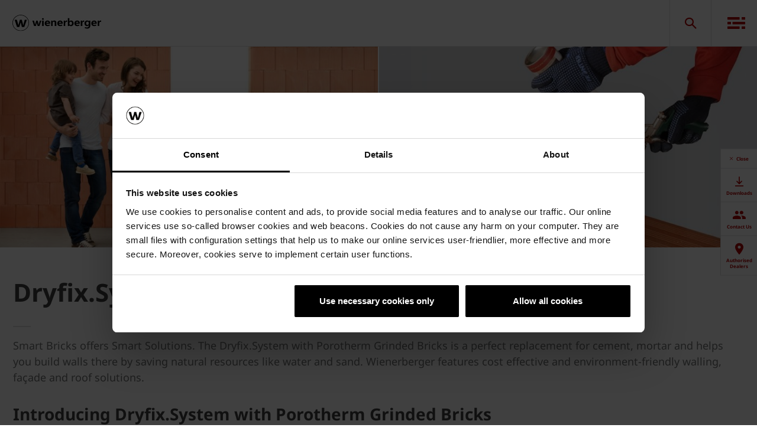

--- FILE ---
content_type: text/html;charset=utf-8
request_url: https://www.wienerberger.in/products/wall/smart-bricks-offer-smart-solutions.html
body_size: 14219
content:
<!DOCTYPE HTML>
<html lang="en-IN">
<head>
  
	<meta charset="UTF-8"/>
	<title>Porotherm Dryfix System - Wienerberger India</title>
	<meta name="date" content="2019-07-02" scheme="yyyy-MM-dd"/>
	<meta http-equiv="content-language" content="en-IN"/>
	<meta name="robots" content="index,follow"/>
	
	<meta name="keywords" content="porotherm Dryfix ,"/>
	<meta name="description" content="Wienerberger India features cost effective and environment-friendly Porothem Dryfix System for house constructions."/>

  

	
<!-- START data layer object -->

	<script defer="defer" type="text/javascript" src="https://rum.hlx.page/.rum/@adobe/helix-rum-js@%5E2/dist/micro.js" data-routing="p00000-e000000"></script>
<script type="text/javascript" charset="utf-8">
		window.dataLayer = [{"page":{"pageInfo":{"pageName":"Dryfix.System: Smart Bricks offer Smart Solutions","pageID":"/products/wall/smart-bricks-offer-smart-solutions.html","destinationURL":"/products/wall/smart-bricks-offer-smart-solutions.html"},"attributes":{"country":"IND","language":"EN-IN"}}}];
	</script>

<script type="text/javascript" charset="utf-8">
	window.digitalData = window.digitalData || [];

	(function() {
		var eventData = {"event":"onload-page","page":{"pageInfo":{"title":"Dryfix.System: Smart Bricks offer Smart Solutions","pageName":"smart-bricks-offer-smart-solutions","language":"en-IN","destinationURL":"/products/wall/smart-bricks-offer-smart-solutions.html","pageID":"/en/products/wall/smart-bricks-offer-smart-solutions","pageAlias":null,"tags":["Wienerberger : Product / Inner wall"],"breadcrumbs":["Wienerberger India | Bricks | Roof tiles | Facade","Products","Wall Solution","Dryfix.System: Smart Bricks offer Smart Solutions"],"components":[{"resourceType":"cms/components/content/hero","children":[]},{"resourceType":"cms/components/content/title","children":[]},{"resourceType":"cms/components/content/richtext","children":[]},{"resourceType":"cms/components/content/teaserbox","children":[{"resourceType":"cms/components/content/teaserbox/bigteaserbox","children":[]},{"resourceType":"cms/components/content/teaserbox/bigteaserbox","children":[]},{"resourceType":"cms/components/content/teaserbox/bigteaserbox","children":[]}]},{"resourceType":"wcm/foundation/components/responsivegrid","children":[{"resourceType":"cms/components/content/table/tableContainer","children":[{"resourceType":"cms/components/content/table/columns","children":[{"resourceType":"cms/components/content/table/column","children":[{"resourceType":"cms/components/content/table/column/cells","children":[]},{"resourceType":"cms/components/content/table/column/cell","children":[]},{"resourceType":"cms/components/content/table/column/cell","children":[]},{"resourceType":"cms/components/content/table/column/cell","children":[]},{"resourceType":"cms/components/content/table/column/cell","children":[]},{"resourceType":"cms/components/content/table/column/cell","children":[]}]},{"resourceType":"cms/components/content/table/column","children":[{"resourceType":"cms/components/content/table/column/cells","children":[]},{"resourceType":"cms/components/content/table/column/cell","children":[]},{"resourceType":"cms/components/content/table/column/cell","children":[]},{"resourceType":"cms/components/content/table/column/cell","children":[]},{"resourceType":"cms/components/content/table/column/cell","children":[]},{"resourceType":"cms/components/content/table/column/cell","children":[]}]},{"resourceType":"cms/components/content/table/column","children":[{"resourceType":"cms/components/content/table/column/cells","children":[]},{"resourceType":"cms/components/content/table/column/cell","children":[]},{"resourceType":"cms/components/content/table/column/cell","children":[]},{"resourceType":"cms/components/content/table/column/cell","children":[]},{"resourceType":"cms/components/content/table/column/cell","children":[]},{"resourceType":"cms/components/content/table/column/cell","children":[]}]},{"resourceType":"cms/components/content/table/column","children":[{"resourceType":"cms/components/content/table/column/cells","children":[]},{"resourceType":"cms/components/content/table/column/cell","children":[]},{"resourceType":"cms/components/content/table/column/cell","children":[]},{"resourceType":"cms/components/content/table/column/cell","children":[]},{"resourceType":"cms/components/content/table/column/cell","children":[]},{"resourceType":"cms/components/content/table/column/cell","children":[]}]},{"resourceType":"cms/components/content/table/column","children":[{"resourceType":"cms/components/content/table/column/cells","children":[]},{"resourceType":"cms/components/content/table/column/cell","children":[]},{"resourceType":"cms/components/content/table/column/cell","children":[]},{"resourceType":"cms/components/content/table/column/cell","children":[]},{"resourceType":"cms/components/content/table/column/cell","children":[]},{"resourceType":"cms/components/content/table/column/cell","children":[]}]},{"resourceType":"cms/components/content/table/column","children":[{"resourceType":"cms/components/content/table/column/cells","children":[]},{"resourceType":"cms/components/content/table/column/cell","children":[]},{"resourceType":"cms/components/content/table/column/cell","children":[]},{"resourceType":"cms/components/content/table/column/cell","children":[]},{"resourceType":"cms/components/content/table/column/cell","children":[]},{"resourceType":"cms/components/content/table/column/cell","children":[]}]},{"resourceType":"cms/components/content/table/column","children":[{"resourceType":"cms/components/content/table/column/cells","children":[]},{"resourceType":"cms/components/content/table/column/cell","children":[]},{"resourceType":"cms/components/content/table/column/cell","children":[]},{"resourceType":"cms/components/content/table/column/cell","children":[]},{"resourceType":"cms/components/content/table/column/cell","children":[]},{"resourceType":"cms/components/content/table/column/cell","children":[]}]},{"resourceType":"cms/components/content/table/column","children":[{"resourceType":"cms/components/content/table/column/cells","children":[]},{"resourceType":"cms/components/content/table/column/cell","children":[]},{"resourceType":"cms/components/content/table/column/cell","children":[]},{"resourceType":"cms/components/content/table/column/cell","children":[]},{"resourceType":"cms/components/content/table/column/cell","children":[]}]},{"resourceType":"cms/components/content/table/column","children":[{"resourceType":"cms/components/content/table/column/cells","children":[]},{"resourceType":"cms/components/content/table/column/cell","children":[]},{"resourceType":"cms/components/content/table/column/cell","children":[]},{"resourceType":"cms/components/content/table/column/cell","children":[]},{"resourceType":"cms/components/content/table/column/cell","children":[]},{"resourceType":"cms/components/content/table/column/cell","children":[]}]},{"resourceType":"cms/components/content/table/column","children":[{"resourceType":"cms/components/content/table/column/cells","children":[]},{"resourceType":"cms/components/content/table/column/cell","children":[]},{"resourceType":"cms/components/content/table/column/cell","children":[]},{"resourceType":"cms/components/content/table/column/cell","children":[]},{"resourceType":"cms/components/content/table/column/cell","children":[]},{"resourceType":"cms/components/content/table/column/cell","children":[]}]},{"resourceType":"cms/components/content/table/column","children":[{"resourceType":"cms/components/content/table/column/cells","children":[]},{"resourceType":"cms/components/content/table/column/cell","children":[]},{"resourceType":"cms/components/content/table/column/cell","children":[]},{"resourceType":"cms/components/content/table/column/cell","children":[]},{"resourceType":"cms/components/content/table/column/cell","children":[]},{"resourceType":"cms/components/content/table/column/cell","children":[]}]}]}]},{"resourceType":"cms/components/content/richtext","children":[]},{"resourceType":"cms/components/content/iframe","children":[]},{"resourceType":"cms/components/content/callToAction","children":[{"resourceType":"cms/components/content/grid","children":[{"resourceType":"cms/components/content/title","children":[]},{"resourceType":"cms/components/content/custombutton","children":[]},{"resourceType":"cms/components/content/custombutton","children":[]}]}]}]}],"pageTemplate":"Content Template","publishedDate":"2025-07-17T13:31:52.860+0000","mainNavigation":"Products","products":null,"errorPage":"false"},"buildVersion":{"commons":"2.0.22.2","assets":"2.0.2.1","wbs":null,"cw":"2.0.22.2","pipelife":"2.0.22.2"},"serverNames":{"publish":"wienerberger-prod-65-publish2eucentral1-b80","dispatcher":null},"environment":"Prod","businessUnit":"WBS","country":"ind","project":"/wbs/ind/main-website"}};
		var hostname = '(none)';
		if (hostname !== '\u003c!--#echo var\u003d"HOSTNAME" --\u003e') {
			if (eventData && eventData.page && eventData.page.serverNames) {
				eventData.page.serverNames.dispatcher = hostname;
			}
		}
        if (eventData && eventData.page && eventData.page.pageInfo.errorPage == 'true') {
            eventData.page.pageInfo.title = "404: " + window.location.href;
        }
		window.digitalData.push(eventData);
	})();
</script>
<!-- END data layer object -->


	<style type="text/css">
		a#CybotCookiebotDialogPoweredbyCybot,
		div#CybotCookiebotDialogPoweredByText {
			display: none;
		}

		#CookiebotWidget .CookiebotWidget-body .CookiebotWidget-main-logo {
			display: none;
		}
	</style>
	<script id="Cookiebot" src="https://consent.cookiebot.com/uc.js" data-cbid="bd64c022-1b5c-4fc5-a04f-01434ac642a8" type="text/javascript" async></script>



	<!-- Google Tag Manager -->
	<script>(function(w,d,s,l,i){w[l]=w[l]||[];w[l].push({'gtm.start':
			new Date().getTime(),event:'gtm.js'});var f=d.getElementsByTagName(s)[0],
		j=d.createElement(s),dl=l!='dataLayer'?'&l='+l:'';j.async=true;j.src=
		'https://www.googletagmanager.com/gtm.js?id='+i+dl;f.parentNode.insertBefore(j,f);
	})(window,document,'script','dataLayer','GTM-MRMMK3F');</script>
	<!-- End Google Tag Manager -->



    <link rel="shortcut icon" href="/content/dam/wienerberger/global/marketing/graphic-design-media/icons/favicons/standard/CMBE_MKT_ICO_Favicon%2032x32.ico"/>
    <link rel="icon" type="image/png" sizes="16x16" href="/content/dam/wienerberger/global/marketing/graphic-design-media/icons/favicons/standard/CBME_MKT_ICO_favicon%2016x16.png"/>
    <link rel="icon" type="image/png" sizes="32x32" href="/content/dam/wienerberger/global/marketing/graphic-design-media/icons/favicons/standard/CBME_MKT_ICO_Favicon%2032x32.png"/>
    <link rel="icon" type="image/png" sizes="96x96" href="/content/dam/wienerberger/global/marketing/graphic-design-media/icons/favicons/standard/CMBE_MKT_ICO_Favicon%2096x96.png"/>
    <link rel="apple-touch-icon" sizes="180x180" href="/content/dam/wienerberger/global/marketing/graphic-design-media/icons/favicons/standard/CBME_MKT_ICO_Favicon%20180x180.png"/>

    <link rel="apple-touch-icon" href="/content/dam/wienerberger/global/marketing/graphic-design-media/icons/favicons/mobile/CBME_MKT_ICO_Favicon%20Apple%20180x180.png"/>
    <link rel="apple-touch-icon" sizes="152x152" href="/content/dam/wienerberger/global/marketing/graphic-design-media/icons/favicons/mobile/CBME_MKT_ICO_Favicon%20iPad%20180x180.png"/>
    <link rel="apple-touch-icon" sizes="180x180" href="/content/dam/wienerberger/global/marketing/graphic-design-media/icons/favicons/mobile/CBME_MKT_ICO_Favicon%20iPhone%20Retina%2076x76.png"/>
    <link rel="apple-touch-icon" sizes="167x167" href="/content/dam/wienerberger/global/marketing/graphic-design-media/icons/favicons/mobile/CBME_MKT_ICO_Favicon%20iPad%20Retina%2076x76.png"/>

    <meta name="Wienerberger India" content="Wienerberger"/>
    <meta name="msapplication-TileImage" content="/content/dam/wienerberger/global/marketing/graphic-design-media/icons/favicons/windows-8-tile/CBME_MKT_ICO_Favicon 310x310.png"/>
    <meta name="msapplication-TileColor" content="#2A2A2A"/>


<meta name="viewport" content="width=device-width, initial-scale=1, shrink-to-fit=no"/>





  <link rel="preload" href="/apps/settings/wcm/designs/aem-wienerberger/fonts/noto-sans-regular.woff2" as="font" crossorigin/>
  <link rel="preload" href="/apps/settings/wcm/designs/aem-wienerberger/fonts/noto-sans-regular-italic.woff2" as="font" crossorigin/>
  <link rel="preload" href="/apps/settings/wcm/designs/aem-wienerberger/fonts/noto-sans-bold.woff2" as="font" crossorigin/>
  <link rel="preload" href="/apps/settings/wcm/designs/aem-wienerberger/fonts/noto-sans-bold-italic.woff2" as="font" crossorigin/>
  <style>
    @font-face {
      font-family: Noto Sans;
      src: local(noto-sans-regular),
      url('/apps/settings/wcm/designs/aem-wienerberger/fonts/noto-sans-regular.woff2') format("woff2");
      font-weight: 400;
      font-style: normal;
      font-stretch: normal;
      font-display: swap;
    }

    @font-face {
      font-family: Noto Sans;
      src: local(noto-sans-regular-italic),
      url('/apps/settings/wcm/designs/aem-wienerberger/fonts/noto-sans-regular-italic.woff2') format("woff2");
      font-weight: 400;
      font-style: italic;
      font-stretch: normal;
      font-display: swap;
    }

    @font-face {
      font-family: Noto Sans;
      src: local(noto-sans-bold),
      url('/apps/settings/wcm/designs/aem-wienerberger/fonts/noto-sans-bold.woff2') format("woff2");
      font-weight: 700;
      font-style: normal;
      font-stretch: normal;
      font-display: swap;
    }

    @font-face {
      font-family: Noto Sans;
      src: local(noto-sans-bold-italic),
      url('/apps/settings/wcm/designs/aem-wienerberger/fonts/noto-sans-bold-italic.woff2') format("woff2");
      font-weight: 700;
      font-style: italic;
      font-stretch: normal;
      font-display: swap;
    }
  </style>


<link rel="preload" href="/apps/settings/wcm/designs/aem-wienerberger/fonts/wienerberger-icons.woff" as="font" crossorigin/>

<style>
  @font-face {
    font-family: 'wienerberger';
    src: url('/apps/settings/wcm/designs/aem-wienerberger/fonts/wienerberger-icons.woff') format('woff');
    font-display: block;
    font-weight: normal;
    font-style: normal;
  }
</style>



  
    
<link rel="stylesheet" href="/etc.clientlibs/commons/clientlibs/aem-commons-site.min.css" type="text/css">



  
    
<link rel="stylesheet" href="/etc.clientlibs/cms/clientlibs/wbs.lc-edeb400cea2e5f89bca1-eb4696c35b2fdbd4611d-lc.min.css" type="text/css">





  
	
    
    

    

    


        <script type="text/javascript" src="//assets.adobedtm.com/74eca9796fff/15807db430f7/launch-2cb2ab3e5595.min.js" async></script>


    
    
    

	

	<link rel="canonical" href="https://www.wienerberger.in/products/wall/smart-bricks-offer-smart-solutions.html"/>
	
	

	<meta property="wb:path" content="/products/wall/smart-bricks-offer-smart-solutions"/>
  
    <meta property="og:type" content="article"/>
    
        <meta property="og:title" content="Dryfix.System: Smart Bricks offer Smart Solutions"/>
    

    
        <meta property="og:url" content="https://www.wienerberger.in/products/wall/smart-bricks-offer-smart-solutions.html"/>
    

    
        <meta property="og:image" content="https://www.wienerberger.in/content/dam/wienerberger/india/marketing/photography/lifestyle-images-end-customers/lifestyle-images--end-customer/WB001020%2C0.jpg.imgTransformer/crop_1to1/md-2/1561704891658/WB001020%2C0.jpg"/>
    

    

    

    
        <meta property="og:site_name" content="India"/>
    

    

    

    


  
    <script type="application/ld+json">
    [{"@context":"https://schema.org","@type":"Organization","url":"https://www.wienerberger.in","logo":"https://www.wienerberger.in/content/dam/wienerberger/global/marketing/graphic-design-media/logos/wienerberger_logo_horizontal.svg"},{"@context":"https://schema.org","@type":"BreadcrumbList","itemListElement":[{"@type":"ListItem","position":1,"item":"https://www.wienerberger.in","name":"Wienerberger India | Bricks | Roof tiles | Facade"},{"@type":"ListItem","position":2,"item":"https://www.wienerberger.in/products.html","name":"Products"},{"@type":"ListItem","position":3,"item":"https://www.wienerberger.in/products/wall.html","name":"Wall Solution"},{"@type":"ListItem","position":4,"item":"https://www.wienerberger.in/products/wall/smart-bricks-offer-smart-solutions.html","name":"Dryfix.System: Smart Bricks offer Smart Solutions"}]}]
</script>
  
</head>

<body class="contentpage basepage page basicpage page ecx" data-page-view-title="Dryfix.System: Smart Bricks offer Smart Solutions">


	
		<!-- Google Tag Manager (noscript) -->
		<noscript>
			<iframe src="https://www.googletagmanager.com/ns.html?id=GTM-MRMMK3F" height="0" width="0" style="display:none;visibility:hidden"></iframe>
		</noscript>
		<!-- End Google Tag Manager (noscript) -->
	
	
  <div class="pageWrapper js-page-wrapper  " style="padding-top: 108px;">
    <div style="display: none" id="IE-banner" class="IE-banner">This Browser is no longer supported. Please switch to a supported Browser like Chrome, Firefox, Safari or Edge.</div>
		<header class="page__header">
      <div class="headerMainWrapper">
        <div class="headerWrapper loading">
          
            <section><div class="headerpage basepage page basicpage"><div class="root responsivegrid">


<div class="aem-Grid aem-Grid--12 aem-Grid--default--12 ">
    
    <div class="navigation aem-GridColumn aem-GridColumn--default--12">


  
    <div class="websiteLogo">
	
        <a href="/">
            <img loading="lazy" width="150" height="75" src="/content/dam/wienerberger/global/marketing/graphic-design-media/logos/wienerberger_logo_horizontal.svg"/>
        </a>
    


</div>
    <div class="mainNavigation desktop  js-main-navigation" data-stickyheaderenabled="false">
      <nav>
        <ul>
          <li class="first-level ">
            
              <a href="/products.html">Product Groups</a>
            
            
            
              <div class="flyout">
                
                <div class="overflowWrapper">
                  <section class="js-menu-row">
                    <article>
                      <p>
                        
                          <a href="/products/wall.html" class="head">Wall</a>
                        
                        
                      </p>

                      <div class="menu-items">
                        <ul>
                          <li>
                            
                              <a href="/products/wall/porotherm-smart-bricks.html">
                                                                Porotherm
                              </a>
                            
                            
                          </li>
                        
                          <li>
                            
                              <a href="/products/wall/porotherm-plus.html">
                                                                Porotherm Plus
                              </a>
                            
                            
                          </li>
                        
                          <li>
                            
                              <a href="/products/wall/smart-bricks-offer-smart-solutions.html">
                                                                Dryfix System
                              </a>
                            
                            
                          </li>
                        
                          <li>
                            
                              <a href="/products/wall/porotherm-fb-exteria-bricks.html">
                                                                FB Exteria
                              </a>
                            
                            
                          </li>
                        </ul>
                        
                      </div>
                    </article>
                  
                    <article>
                      <p>
                        
                          <a href="/products/roof.html" class="head">Roof</a>
                        
                        
                      </p>

                      <div class="menu-items">
                        <ul>
                          <li>
                            
                              <a href="/products/roof/adding-a-european-touch-to-indian-architecture.html">
                                                                Koramic
                              </a>
                            
                            
                          </li>
                        
                          <li>
                            
                              <a href="/products/roof/koramic-roof-system-components.html">
                                                                Roof Components
                              </a>
                            
                            
                          </li>
                        </ul>
                        
                      </div>
                    </article>
                  
                    <article>
                      <p>
                        
                          <a href="/products/facade.html" class="head">Facade</a>
                        
                        
                      </p>

                      <div class="menu-items">
                        <ul>
                          <li>
                            
                              <a href="/products/facade/clay-ventilated-facades.html">
                                                                Aspect Clay Ventilated Facades 
                              </a>
                            
                            
                          </li>
                        
                          <li>
                            
                              <a href="/products/facade/envelope-the-building-with-the-splendor-of-terracotta-facade-tiles.html">
                                                                Argeton Roof Tiles
                              </a>
                            
                            
                          </li>
                        
                          <li>
                            
                              <a href="/products/facade/t-brick.html">
                                                                T-Brick
                              </a>
                            
                            
                          </li>
                        </ul>
                        
                      </div>
                    </article>
                  </section>
                </div>
                
              </div>
            
          </li>
        
          <li class="first-level ">
            
              <a href="/references.html">Projects</a>
            
            
            
              <div class="flyout">
                
                <div class="overflowWrapper">
                  <section class="js-menu-row">
                    <article>
                      <p>
                        
                          <a href="/references/Porotherm.html" class="head">Wall</a>
                        
                        
                      </p>

                      <div class="menu-items">
                        
                        
                      </div>
                    </article>
                  
                    <article>
                      <p>
                        
                          <a href="/references/roof/roof-tile-references.html" class="head">Roof</a>
                        
                        
                      </p>

                      <div class="menu-items">
                        
                        
                      </div>
                    </article>
                  
                    <article>
                      <p>
                        
                          <a href="/references/facade.html" class="head">Facade</a>
                        
                        
                      </p>

                      <div class="menu-items">
                        
                        
                      </div>
                    </article>
                  
                    <article>
                      <p>
                        
                          <a href="/references/newsletter.html" class="head">Buildings &amp; Trends</a>
                        
                        
                      </p>

                      <div class="menu-items">
                        
                        
                      </div>
                    </article>
                  </section>
                </div>
                
              </div>
            
          </li>
        
          <li class="first-level ">
            
              <a href="/authorised-dealers.html">Authorised Dealers</a>
            
            
            
          </li>
        
          <li class="first-level ">
            
              <a href="/green-building.html">Green Building &amp; Sustainability</a>
            
            
            
              <div class="flyout">
                
                <div class="overflowWrapper">
                  <section class="js-menu-row">
                    <article>
                      <p>
                        
                          <a href="/about-wienerberger/Wienerberger/wienerberger-india-factory.html" class="head">Factory</a>
                        
                        
                      </p>

                      <div class="menu-items">
                        
                        
                      </div>
                    </article>
                  
                    <article>
                      <p>
                        
                          <a href="/about-wienerberger/Wienerberger/Responsibilities.html" class="head">Social Responsibility</a>
                        
                        
                      </p>

                      <div class="menu-items">
                        
                        
                      </div>
                    </article>
                  </section>
                </div>
                
              </div>
            
          </li>
        
          <li class="first-level ">
            
              <a href="/support-and-services.html">Support &amp; Services</a>
            
            
            
              <div class="flyout">
                
                <div class="overflowWrapper">
                  <section class="js-menu-row">
                    <article>
                      <p>
                        
                          <a href="/support-and-services/inspiration.html" class="head">Inspiration &amp; Showroom</a>
                        
                        
                      </p>

                      <div class="menu-items">
                        
                        
                      </div>
                    </article>
                  
                    <article>
                      <p>
                        
                          <a href="/support-and-services/technical-support.html" class="head">Technical support</a>
                        
                        
                      </p>

                      <div class="menu-items">
                        <ul>
                          <li>
                            
                              <a href="/products/facade/technical-support_BIM.html">
                                                                BIM for Aspect Facades
                              </a>
                            
                            
                          </li>
                        </ul>
                        
                      </div>
                    </article>
                  
                    <article>
                      <p>
                        
                          <a href="/support-and-services/customer-support.html" class="head">Customer Support</a>
                        
                        
                      </p>

                      <div class="menu-items">
                        
                        
                      </div>
                    </article>
                  
                    <article>
                      <p>
                        
                          <a href="/faqs.html" class="head">FAQs</a>
                        
                        
                      </p>

                      <div class="menu-items">
                        
                        
                      </div>
                    </article>
                  </section>
                </div>
                
              </div>
            
          </li>
        
          <li class="first-level ">
            
              <a href="/about-wienerberger.html">About Wienerberger</a>
            
            
            
              <div class="flyout">
                
                <div class="overflowWrapper">
                  <section class="js-menu-row">
                    <article>
                      <p>
                        
                          <a href="/about-wienerberger/Wienerberger.html" class="head">About us</a>
                        
                        
                      </p>

                      <div class="menu-items">
                        <ul>
                          <li>
                            
                              <a href="/about-wienerberger/Wienerberger/CorporateCulture.html">
                                                                Corporate Culture
                              </a>
                            
                            
                          </li>
                        
                          <li>
                            
                              <a href="/about-wienerberger/Wienerberger/wienerberger-india-management-team.html">
                                                                Team India
                              </a>
                            
                            
                          </li>
                        </ul>
                        
                      </div>
                    </article>
                  
                    <article>
                      <p>
                        
                          <a href="/Press.html" class="head">Newsroom</a>
                        
                        
                      </p>

                      <div class="menu-items">
                        
                        
                      </div>
                    </article>
                  
                    <article>
                      <p>
                        
                          <a href="/about-wienerberger/jobs.html" class="head">Working for Wienerberger</a>
                        
                        
                      </p>

                      <div class="menu-items">
                        
                        
                      </div>
                    </article>
                  
                    <article>
                      <p>
                        
                          <a href="/about-wienerberger/contact.html" class="head">Contact us</a>
                        
                        
                      </p>

                      <div class="menu-items">
                        
                        
                      </div>
                    </article>
                  
                    <article>
                      <p>
                        
                          <a href="https://gosmartbricks.com/" class="head" target="_blank">Blogs</a>
                        
                        
                      </p>

                      <div class="menu-items">
                        
                        
                      </div>
                    </article>
                  </section>
                </div>
                
              </div>
            
          </li>
        </ul>
        <div class="navigation__background"></div>
      </nav>
    </div>

    <!-- Language Switch /Searchbox Desktop -->
    

    

    <div class="languageSwitch">

        
            
        
    </div>


    
      <div class="searchbox"></div>
    
    
      <div class="basketButton js-header-basket d-none" data-toggle="collapse" data-target="#basketViewer" aria-expanded="false" aria-controls="basketViewer" data-max-cart-items="10">
        <span class="items"></span>
      </div>
      <div class="basketViewer user-basket collapse" id="basketViewer" data-read-more="... read more" data-servlet-url="/configuration/header/jcr:content/root/navigation.basket.products.json" data-error-message="Something went wrong, we cannot show your saved items. Please try again later..." data-undo-button="Undo" data-undo-message="was removed from cart.">
        <div class="container-white">
          <h3>Your selection</h3>
          <div id="item-list">
            <div>
              <ul class="basket-list js-basket-list"></ul>
            </div>
            
          </div>
        </div>
      </div>
      <div class="mediaBasketContainer" style="display: none">
        <a href=".html" class="js-media-cart mediaBasket" data-text-add="Media added to basket." data-text-remove="Media removed from basket." data-count="0" title="Media added to basket.">
          <span class="items"></span>
        </a>
      </div>
    

    <div class="menuShow"></div>

    <div class="mainNavigation mobile">
      <nav>
        <div class="level_1">
          <div class="navClose"></div>
          <ul class="mobileNav">
            <li class="hasSub">
              
                <a href="#1738920749">Product Groups</a>
              
              
            </li>
          
            <li class="hasSub">
              
                <a href="#313796303">Projects</a>
              
              
            </li>
          
            <li>
              
                <a href="/authorised-dealers.html">Authorised Dealers</a>
              
              
            </li>
          
            <li class="hasSub">
              
                <a href="#806351530">Green Building &amp; Sustainability</a>
              
              
            </li>
          
            <li class="hasSub">
              
                <a href="#731097871">Support &amp; Services</a>
              
              
            </li>
          
            <li class="hasSub">
              
                <a href="#1650866667">About Wienerberger</a>
              
              
            </li>
          </ul>
          <ul class="mobileNav">
            <li class="hasSub languageSwitcher">
              <a href="#languages">Choose Language</a>
            </li>
          </ul>
          <div class="mobileLanguageWrapper">

    

    <div class="languageSwitch">

        
            
        
    </div>

</div>
        </div>
        <div class="level_2">
          <div class="navClose"></div>
          
            
              <div class="container" id="1738920749">
                <a class="head" href="/products.html" data-ident="to_level_1"><span></span> Product Groups</a>
                <ul class="mobileNav">
                  <li class="hasSub">
                    
                      <a href="#1373104438">Wall</a>
                    
                    
                  </li>
                
                  <li class="hasSub">
                    
                      <a href="#503503620">Roof</a>
                    
                    
                  </li>
                
                  <li class="hasSub">
                    
                      <a href="#687849496">Facade</a>
                    
                    
                  </li>
                </ul>
              </div>
            
          
            
              <div class="container" id="313796303">
                <a class="head" href="/references.html" data-ident="to_level_1"><span></span> Projects</a>
                <ul class="mobileNav">
                  <li>
                    
                      <a href="/references/Porotherm.html">Wall</a>
                    
                    
                  </li>
                
                  <li>
                    
                      <a href="/references/roof/roof-tile-references.html">Roof</a>
                    
                    
                  </li>
                
                  <li>
                    
                      <a href="/references/facade.html">Facade</a>
                    
                    
                  </li>
                
                  <li>
                    
                      <a href="/references/newsletter.html">Buildings &amp; Trends</a>
                    
                    
                  </li>
                </ul>
              </div>
            
          
            
          
            
              <div class="container" id="806351530">
                <a class="head" href="/green-building.html" data-ident="to_level_1"><span></span> Green Building &amp; Sustainability</a>
                <ul class="mobileNav">
                  <li>
                    
                      <a href="/about-wienerberger/Wienerberger/wienerberger-india-factory.html">Factory</a>
                    
                    
                  </li>
                
                  <li>
                    
                      <a href="/about-wienerberger/Wienerberger/Responsibilities.html">Social Responsibility</a>
                    
                    
                  </li>
                </ul>
              </div>
            
          
            
              <div class="container" id="731097871">
                <a class="head" href="/support-and-services.html" data-ident="to_level_1"><span></span> Support &amp; Services</a>
                <ul class="mobileNav">
                  <li>
                    
                      <a href="/support-and-services/inspiration.html">Inspiration &amp; Showroom</a>
                    
                    
                  </li>
                
                  <li class="hasSub">
                    
                      <a href="#2063928717">Technical support</a>
                    
                    
                  </li>
                
                  <li>
                    
                      <a href="/support-and-services/customer-support.html">Customer Support</a>
                    
                    
                  </li>
                
                  <li>
                    
                      <a href="/faqs.html">FAQs</a>
                    
                    
                  </li>
                </ul>
              </div>
            
          
            
              <div class="container" id="1650866667">
                <a class="head" href="/about-wienerberger.html" data-ident="to_level_1"><span></span> About Wienerberger</a>
                <ul class="mobileNav">
                  <li class="hasSub">
                    
                      <a href="#360039810">About us</a>
                    
                    
                  </li>
                
                  <li>
                    
                      <a href="/Press.html">Newsroom</a>
                    
                    
                  </li>
                
                  <li>
                    
                      <a href="/about-wienerberger/jobs.html">Working for Wienerberger</a>
                    
                    
                  </li>
                
                  <li>
                    
                      <a href="/about-wienerberger/contact.html">Contact us</a>
                    
                    
                  </li>
                
                  <li>
                    
                      <a href="https://gosmartbricks.com/">Blogs</a>
                    
                    
                  </li>
                </ul>
              </div>
            
          
          <div class="container" id="languages">
            <a href="#" class="head" data-ident="to_level_1"><span></span>Languages</a>
            <div class="mobileLanguageWrapper">

    

    <div class="languageSwitch">

        
            
        
    </div>

</div>
          </div>
        </div>
        <div class="level_3">
          <div class="navClose"></div>
          
            
              
                
                  <div class="container" id="1373104438">
                    <a class="head" href="/products/wall.html" data-ident="to_level_2"><span></span> Wall</a>
                    <ul class="mobileNav">
                      
                        <li><a href="/products/wall/porotherm-smart-bricks.html">Porotherm</a></li>
                      
                      
                    
                      
                        <li><a href="/products/wall/porotherm-plus.html">Porotherm Plus</a></li>
                      
                      
                    
                      
                        <li><a href="/products/wall/smart-bricks-offer-smart-solutions.html">Dryfix System</a></li>
                      
                      
                    
                      
                        <li><a href="/products/wall/porotherm-fb-exteria-bricks.html">FB Exteria</a></li>
                      
                      
                    </ul>
                  </div>
                
              
                
                  <div class="container" id="503503620">
                    <a class="head" href="/products/roof.html" data-ident="to_level_2"><span></span> Roof</a>
                    <ul class="mobileNav">
                      
                        <li><a href="/products/roof/adding-a-european-touch-to-indian-architecture.html">Koramic</a></li>
                      
                      
                    
                      
                        <li><a href="/products/roof/koramic-roof-system-components.html">Roof Components</a></li>
                      
                      
                    </ul>
                  </div>
                
              
                
                  <div class="container" id="687849496">
                    <a class="head" href="/products/facade.html" data-ident="to_level_2"><span></span> Facade</a>
                    <ul class="mobileNav">
                      
                        <li><a href="/products/facade/clay-ventilated-facades.html">Aspect Clay Ventilated Facades </a></li>
                      
                      
                    
                      
                        <li><a href="/products/facade/envelope-the-building-with-the-splendor-of-terracotta-facade-tiles.html">Argeton Roof Tiles</a></li>
                      
                      
                    
                      
                        <li><a href="/products/facade/t-brick.html">T-Brick</a></li>
                      
                      
                    </ul>
                  </div>
                
              
            
          
            
              
                
                  <div class="container" id="497546963">
                    <a class="head" href="/references/Porotherm.html" data-ident="to_level_2"><span></span> Wall</a>
                    
                  </div>
                
              
                
                  <div class="container" id="1267604095">
                    <a class="head" href="/references/roof/roof-tile-references.html" data-ident="to_level_2"><span></span> Roof</a>
                    
                  </div>
                
              
                
                  <div class="container" id="414457830">
                    <a class="head" href="/references/facade.html" data-ident="to_level_2"><span></span> Facade</a>
                    
                  </div>
                
              
                
                  <div class="container" id="601264295">
                    <a class="head" href="/references/newsletter.html" data-ident="to_level_2"><span></span> Buildings &amp; Trends</a>
                    
                  </div>
                
              
            
          
            
          
            
              
                
                  <div class="container" id="23456608">
                    <a class="head" href="/about-wienerberger/Wienerberger/wienerberger-india-factory.html" data-ident="to_level_2"><span></span> Factory</a>
                    
                  </div>
                
              
                
                  <div class="container" id="973292753">
                    <a class="head" href="/about-wienerberger/Wienerberger/Responsibilities.html" data-ident="to_level_2"><span></span> Social Responsibility</a>
                    
                  </div>
                
              
            
          
            
              
                
                  <div class="container" id="49297240">
                    <a class="head" href="/support-and-services/inspiration.html" data-ident="to_level_2"><span></span> Inspiration &amp; Showroom</a>
                    
                  </div>
                
              
                
                  <div class="container" id="2063928717">
                    <a class="head" href="/support-and-services/technical-support.html" data-ident="to_level_2"><span></span> Technical support</a>
                    <ul class="mobileNav">
                      
                        <li><a href="/products/facade/technical-support_BIM.html">BIM for Aspect Facades</a></li>
                      
                      
                    </ul>
                  </div>
                
              
                
                  <div class="container" id="355781641">
                    <a class="head" href="/support-and-services/customer-support.html" data-ident="to_level_2"><span></span> Customer Support</a>
                    
                  </div>
                
              
                
                  <div class="container" id="1000606500">
                    <a class="head" href="/faqs.html" data-ident="to_level_2"><span></span> FAQs</a>
                    
                  </div>
                
              
            
          
            
              
                
                  <div class="container" id="360039810">
                    <a class="head" href="/about-wienerberger/Wienerberger.html" data-ident="to_level_2"><span></span> About us</a>
                    <ul class="mobileNav">
                      
                        <li><a href="/about-wienerberger/Wienerberger/CorporateCulture.html">Corporate Culture</a></li>
                      
                      
                    
                      
                        <li><a href="/about-wienerberger/Wienerberger/wienerberger-india-management-team.html">Team India</a></li>
                      
                      
                    </ul>
                  </div>
                
              
                
                  <div class="container" id="455206221">
                    <a class="head" href="/Press.html" data-ident="to_level_2"><span></span> Newsroom</a>
                    
                  </div>
                
              
                
                  <div class="container" id="417876870">
                    <a class="head" href="/about-wienerberger/jobs.html" data-ident="to_level_2"><span></span> Working for Wienerberger</a>
                    
                  </div>
                
              
                
                  <div class="container" id="730830870">
                    <a class="head" href="/about-wienerberger/contact.html" data-ident="to_level_2"><span></span> Contact us</a>
                    
                  </div>
                
              
                
                  <div class="container" id="812206952">
                    <a class="head" href="https://gosmartbricks.com/" data-ident="to_level_2"><span></span> Blogs</a>
                    
                  </div>
                
              
            
          
        </div>
      </nav>
    </div>

    
      <div class="searchFlyOut">
        <div class="form-group">
          <form action="/search-results.html" method="get">
            <label>
              <input name="text" type="text" class="js-search-input form-control custom-form-control" autocomplete="off" data-servlet-url="/search-results/jcr:content/root/searchresult.suggestions.json"/>
              <button type="submit"><i class="icon icon-search"></i></button>
              <button class="js-search-close search-close"><i class="icon icon-close"></i></button>
            </label>
          </form>
          <ul class="suggestions js-suggestions"></ul>
        </div>
      </div>
    
  

</div>

    
</div>
</div>

</div>
</section>
          
          

        </div>
      </div>
    </header>
    <div class="container">
      <div class="root responsivegrid">


<div class="aem-Grid aem-Grid--12 aem-Grid--default--12 ">
    
    <div class="hero aem-GridColumn aem-GridColumn--default--12">
  
  
    <div class="js-hero component fullWidth" data-autoslide="true" data-pause="4000">
      <section class="double" data-zoom-level="1.5" data-zoom-duration="15">
        <article class="cq-dd-image loading ">

                    <div class="image">
                        
        
    
                        
    
    <figure class="on-image-caption">
        
        
    
        <picture>
            <source sizes="(max-width:576px) 100vw" data-srcset="/products/wall/smart-bricks-offer-smart-solutions/jcr:content/root/hero/first-image/image.imgTransformer/crop_8to5/sm-1/1752759082910/WB001020,0.jpg 576w, /products/wall/smart-bricks-offer-smart-solutions/jcr:content/root/hero/first-image/image.imgTransformer/crop_8to5/sm-2/1752759082910/WB001020,0.jpg 1152w, /products/wall/smart-bricks-offer-smart-solutions/jcr:content/root/hero/first-image/image.imgTransformer/crop_8to5/sm-3/1752759082910/WB001020,0.jpg 1536w" media="(max-width: 576px)"/>
            <source sizes="(max-width:1024px) 50vw" data-srcset="/products/wall/smart-bricks-offer-smart-solutions/jcr:content/root/hero/first-image/image.imgTransformer/crop_8to5/md-1/1752759082910/WB001020,0.jpg 331w, /products/wall/smart-bricks-offer-smart-solutions/jcr:content/root/hero/first-image/image.imgTransformer/crop_8to5/md-2/1752759082910/WB001020,0.jpg 662w, /products/wall/smart-bricks-offer-smart-solutions/jcr:content/root/hero/first-image/image.imgTransformer/crop_8to5/md-3/1752759082910/WB001020,0.jpg 992w, /products/wall/smart-bricks-offer-smart-solutions/jcr:content/root/hero/first-image/image.imgTransformer/crop_8to5/md-4/1752759082910/WB001020,0.jpg 1984w" media="(max-width: 1024px)"/>
            <source sizes="(max-width:1400px) 50vw, (max-width:6000px) 1440px" data-srcset="/products/wall/smart-bricks-offer-smart-solutions/jcr:content/root/hero/first-image/image.imgTransformer/crop_8to5/lg-1/1752759082910/WB001020,0.jpg 350w, /products/wall/smart-bricks-offer-smart-solutions/jcr:content/root/hero/first-image/image.imgTransformer/crop_8to5/lg-2/1752759082910/WB001020,0.jpg 460w, /products/wall/smart-bricks-offer-smart-solutions/jcr:content/root/hero/first-image/image.imgTransformer/crop_8to5/lg-3/1752759082910/WB001020,0.jpg 700w, /products/wall/smart-bricks-offer-smart-solutions/jcr:content/root/hero/first-image/image.imgTransformer/crop_8to5/lg-4/1752759082910/WB001020,0.jpg 920w, /products/wall/smart-bricks-offer-smart-solutions/jcr:content/root/hero/first-image/image.imgTransformer/crop_8to5/lg-5/1752759082910/WB001020,0.jpg 1400w, /products/wall/smart-bricks-offer-smart-solutions/jcr:content/root/hero/first-image/image.imgTransformer/crop_8to5/lg-6/1752759082910/WB001020,0.jpg 1800w, /products/wall/smart-bricks-offer-smart-solutions/jcr:content/root/hero/first-image/image.imgTransformer/crop_8to5/lg-7/1752759082910/WB001020,0.jpg 2800w" media="(max-width: 6000px)"/>
            <img class="js-lazy-load-image" data-src="/products/wall/smart-bricks-offer-smart-solutions/jcr:content/root/hero/first-image/image.imgTransformer/crop_8to5/lg-5/1752759082910/WB001020,0.jpg" src="data:image/svg+xml,%3Csvg xmlns='http://www.w3.org/2000/svg' viewBox='0 0 32 17'%3E%3C/svg%3E" alt="Porotherm smart bricks"/>
        </picture>
    
    

        
    

    </figure>

                    </div>
                    

                    

                    
                </article>
<article class="cq-dd-image loading ">

                    <div class="image">
                        
        
    
                        
    
    <figure class="on-image-caption">
        
        
    
        <picture>
            <source sizes="(max-width:576px) 100vw" data-srcset="/products/wall/smart-bricks-offer-smart-solutions/jcr:content/root/hero/second-image/image.imgTransformer/crop_8to5/sm-1/1752759082910/dryfix-wienerberger%20(1).jpg 576w, /products/wall/smart-bricks-offer-smart-solutions/jcr:content/root/hero/second-image/image.imgTransformer/crop_8to5/sm-2/1752759082910/dryfix-wienerberger%20(1).jpg 1152w, /products/wall/smart-bricks-offer-smart-solutions/jcr:content/root/hero/second-image/image.imgTransformer/crop_8to5/sm-3/1752759082910/dryfix-wienerberger%20(1).jpg 1536w" media="(max-width: 576px)"/>
            <source sizes="(max-width:1024px) 50vw" data-srcset="/products/wall/smart-bricks-offer-smart-solutions/jcr:content/root/hero/second-image/image.imgTransformer/crop_8to5/md-1/1752759082910/dryfix-wienerberger%20(1).jpg 331w, /products/wall/smart-bricks-offer-smart-solutions/jcr:content/root/hero/second-image/image.imgTransformer/crop_8to5/md-2/1752759082910/dryfix-wienerberger%20(1).jpg 662w, /products/wall/smart-bricks-offer-smart-solutions/jcr:content/root/hero/second-image/image.imgTransformer/crop_8to5/md-3/1752759082910/dryfix-wienerberger%20(1).jpg 992w, /products/wall/smart-bricks-offer-smart-solutions/jcr:content/root/hero/second-image/image.imgTransformer/crop_8to5/md-4/1752759082910/dryfix-wienerberger%20(1).jpg 1984w" media="(max-width: 1024px)"/>
            <source sizes="(max-width:1400px) 50vw, (max-width:6000px) 1440px" data-srcset="/products/wall/smart-bricks-offer-smart-solutions/jcr:content/root/hero/second-image/image.imgTransformer/crop_8to5/lg-1/1752759082910/dryfix-wienerberger%20(1).jpg 350w, /products/wall/smart-bricks-offer-smart-solutions/jcr:content/root/hero/second-image/image.imgTransformer/crop_8to5/lg-2/1752759082910/dryfix-wienerberger%20(1).jpg 460w, /products/wall/smart-bricks-offer-smart-solutions/jcr:content/root/hero/second-image/image.imgTransformer/crop_8to5/lg-3/1752759082910/dryfix-wienerberger%20(1).jpg 700w, /products/wall/smart-bricks-offer-smart-solutions/jcr:content/root/hero/second-image/image.imgTransformer/crop_8to5/lg-4/1752759082910/dryfix-wienerberger%20(1).jpg 920w, /products/wall/smart-bricks-offer-smart-solutions/jcr:content/root/hero/second-image/image.imgTransformer/crop_8to5/lg-5/1752759082910/dryfix-wienerberger%20(1).jpg 1400w, /products/wall/smart-bricks-offer-smart-solutions/jcr:content/root/hero/second-image/image.imgTransformer/crop_8to5/lg-6/1752759082910/dryfix-wienerberger%20(1).jpg 1800w, /products/wall/smart-bricks-offer-smart-solutions/jcr:content/root/hero/second-image/image.imgTransformer/crop_8to5/lg-7/1752759082910/dryfix-wienerberger%20(1).jpg 2800w" media="(max-width: 6000px)"/>
            <img class="js-lazy-load-image" data-src="/products/wall/smart-bricks-offer-smart-solutions/jcr:content/root/hero/second-image/image.imgTransformer/crop_8to5/lg-5/1752759082910/dryfix-wienerberger%20(1).jpg" src="data:image/svg+xml,%3Csvg xmlns='http://www.w3.org/2000/svg' viewBox='0 0 32 17'%3E%3C/svg%3E" alt="Porotherm Dryfix system"/>
        </picture>
    
    

        
    

    </figure>

                    </div>
                    

                    

                    
                </article>

            </section>
        </div>
    

    

</div>
<div class="title align-left aem-GridColumn aem-GridColumn--default--12"><div class="component-gutter">
	
	<h1 class="headline-content bold">Dryfix.System: Smart Bricks offer Smart Solutions</h1>
	<div class="richtext-content"><p>Smart Bricks offers Smart Solutions. The Dryfix.System with Porotherm Grinded Bricks is a perfect replacement for cement, mortar and helps you build walls there by saving natural resources like water and sand. Wienerberger features cost effective and environment-friendly walling, façade and roof solutions.</p>
</div>
</div>

</div>
<div class="richtext aem-GridColumn aem-GridColumn--default--12"><div>
    
    
        <div class="component-content richtext-content">
            
            
                
            
            <h2>Introducing Dryfix.System with Porotherm Grinded Bricks</h2>
<p>What if we tell you that we have a solution that can assist you in meeting the above shortages…</p>
<p>Introducing Porotherm Dryfix.System, a revolutionary dry mortar or super glue that can entirely replace the conventional sand, cement, mortar and helps you build walls without the need for curing, thus saving valuable time and precious natural resources like water and sannd.</p>
<h3>The Builders' Best Friend</h3>
<p>Porotherm Dryfix.System is super glue that removes the need for water in wall construction by eliminating the practice of curing.<br />
</p>
<p>The benefits include:<br />
</p>
<ul>
<li>No sand – No Mortar</li>
<li>No Curing</li>
<li>Fastest way of construction</li>
<li>Easy to transport – light in weight, compact, large coverage</li>
<li>Dry Wall System</li>
<li>Clean site</li>
<li>Zero Wastage</li>
</ul>

        </div>
    
</div>
</div>
<section class="teaserbox aem-GridColumn aem-GridColumn--default--12"><div class="component-content component-gutter-wrapper teaserbox-wrapper">
	


<div class="aem-Grid aem-Grid--12 aem-Grid--default--12 ">
    
    <div class="bigteaserbox aem-GridColumn aem-GridColumn--default--12"><div class="bigTeaserBox component-gutter">

  
    <article class="js-bigTeaserBox align-left ">
      <span class="expandedArea">
      </span>
      
    

    <figure class="on-image-caption image copyright-hidden">
        
        
    
        <picture>
            <source sizes="(max-width:576px) 100vw" data-srcset="/products/wall/smart-bricks-offer-smart-solutions/jcr:content/root/teaserbox/bigteaserbox/image.imgTransformer/bigteaserbox/sm-1/1752759082910/DMD_033.jpg 384w, /products/wall/smart-bricks-offer-smart-solutions/jcr:content/root/teaserbox/bigteaserbox/image.imgTransformer/bigteaserbox/sm-2/1752759082910/DMD_033.jpg 768w, /products/wall/smart-bricks-offer-smart-solutions/jcr:content/root/teaserbox/bigteaserbox/image.imgTransformer/bigteaserbox/sm-3/1752759082910/DMD_033.jpg 1536w" media="(max-width: 576px)"/>
            <source sizes="(max-width:1024px) 100vw" data-srcset="/products/wall/smart-bricks-offer-smart-solutions/jcr:content/root/teaserbox/bigteaserbox/image.imgTransformer/bigteaserbox/md-1/1752759082910/DMD_033.jpg 331w, /products/wall/smart-bricks-offer-smart-solutions/jcr:content/root/teaserbox/bigteaserbox/image.imgTransformer/bigteaserbox/md-2/1752759082910/DMD_033.jpg 496w, /products/wall/smart-bricks-offer-smart-solutions/jcr:content/root/teaserbox/bigteaserbox/image.imgTransformer/bigteaserbox/md-3/1752759082910/DMD_033.jpg 992w, /products/wall/smart-bricks-offer-smart-solutions/jcr:content/root/teaserbox/bigteaserbox/image.imgTransformer/bigteaserbox/md-4/1752759082910/DMD_033.jpg 1984w" media="(max-width: 1024px)"/>
            <source sizes="(max-width:1400px) 50vw, (max-width:6000px) 685px" data-srcset="/products/wall/smart-bricks-offer-smart-solutions/jcr:content/root/teaserbox/bigteaserbox/image.imgTransformer/bigteaserbox/lg-1/1752759082910/DMD_033.jpg 350w, /products/wall/smart-bricks-offer-smart-solutions/jcr:content/root/teaserbox/bigteaserbox/image.imgTransformer/bigteaserbox/lg-2/1752759082910/DMD_033.jpg 560w, /products/wall/smart-bricks-offer-smart-solutions/jcr:content/root/teaserbox/bigteaserbox/image.imgTransformer/bigteaserbox/lg-3/1752759082910/DMD_033.jpg 1020w, /products/wall/smart-bricks-offer-smart-solutions/jcr:content/root/teaserbox/bigteaserbox/image.imgTransformer/bigteaserbox/lg-4/1752759082910/DMD_033.jpg 1400w, /products/wall/smart-bricks-offer-smart-solutions/jcr:content/root/teaserbox/bigteaserbox/image.imgTransformer/bigteaserbox/lg-5/1752759082910/DMD_033.jpg 2800w, /products/wall/smart-bricks-offer-smart-solutions/jcr:content/root/teaserbox/bigteaserbox/image.imgTransformer/bigteaserbox/lg-6/1752759082910/DMD_033.jpg 3000w, /products/wall/smart-bricks-offer-smart-solutions/jcr:content/root/teaserbox/bigteaserbox/image.imgTransformer/bigteaserbox/lg-7/1752759082910/DMD_033.jpg 3000w" media="(max-width: 6000px)"/>
            <img class="js-lazy-load-image" data-src="/products/wall/smart-bricks-offer-smart-solutions/jcr:content/root/teaserbox/bigteaserbox/image.imgTransformer/bigteaserbox/lg-5/1752759082910/DMD_033.jpg" src="data:image/svg+xml,%3Csvg xmlns='http://www.w3.org/2000/svg' viewBox='0 0 4 3'%3E%3C/svg%3E" alt="Wall Solution"/>
        </picture>
    
    

        
    

    </figure>


      <div class="articleContent">
        <div>
          <h3 class="card-title">
            Innovative Solution from Wienerberger
          </h3>
          <h4 class="meta">Innovative Solution from Wienerberger</h4>
          <div class="richText">
            <p>Wienerberger, the world’s largest clay building material solution provider, a global authority in walling, façade and roof solutions, has dedicated itself in continuous improvement of construction practices and meeting contemporary market challenges through cost effective and environment friendly solutions.</p>
<p>Depleting land banks, environmental regulations have led to a paucity of sand which is one of the most important ingredients for masonry construction. Not only is this a costly commodity, but the chance wastage goes very high in construction sites rendering it even more expensive to the Builder or the house owner.</p>

          </div>
          
        </div>
      </div>
      
    </article>
  
  
</div>
</div>
<div class="bigteaserbox aem-GridColumn aem-GridColumn--default--12"><div class="bigTeaserBox component-gutter">

  
    <article class="js-bigTeaserBox align-right ">
      <span class="expandedArea">
      </span>
      
    

    <figure class="on-image-caption image copyright-hidden">
        
        
    
        <picture>
            <source sizes="(max-width:576px) 100vw" data-srcset="/products/wall/smart-bricks-offer-smart-solutions/jcr:content/root/teaserbox/bigteaserbox_1247811828/image.imgTransformer/bigteaserbox/sm-1/1752759082910/DFS%20pic%201.jpg 384w, /products/wall/smart-bricks-offer-smart-solutions/jcr:content/root/teaserbox/bigteaserbox_1247811828/image.imgTransformer/bigteaserbox/sm-2/1752759082910/DFS%20pic%201.jpg 768w, /products/wall/smart-bricks-offer-smart-solutions/jcr:content/root/teaserbox/bigteaserbox_1247811828/image.imgTransformer/bigteaserbox/sm-3/1752759082910/DFS%20pic%201.jpg 1536w" media="(max-width: 576px)"/>
            <source sizes="(max-width:1024px) 100vw" data-srcset="/products/wall/smart-bricks-offer-smart-solutions/jcr:content/root/teaserbox/bigteaserbox_1247811828/image.imgTransformer/bigteaserbox/md-1/1752759082910/DFS%20pic%201.jpg 331w, /products/wall/smart-bricks-offer-smart-solutions/jcr:content/root/teaserbox/bigteaserbox_1247811828/image.imgTransformer/bigteaserbox/md-2/1752759082910/DFS%20pic%201.jpg 496w, /products/wall/smart-bricks-offer-smart-solutions/jcr:content/root/teaserbox/bigteaserbox_1247811828/image.imgTransformer/bigteaserbox/md-3/1752759082910/DFS%20pic%201.jpg 992w, /products/wall/smart-bricks-offer-smart-solutions/jcr:content/root/teaserbox/bigteaserbox_1247811828/image.imgTransformer/bigteaserbox/md-4/1752759082910/DFS%20pic%201.jpg 1984w" media="(max-width: 1024px)"/>
            <source sizes="(max-width:1400px) 50vw, (max-width:6000px) 685px" data-srcset="/products/wall/smart-bricks-offer-smart-solutions/jcr:content/root/teaserbox/bigteaserbox_1247811828/image.imgTransformer/bigteaserbox/lg-1/1752759082910/DFS%20pic%201.jpg 350w, /products/wall/smart-bricks-offer-smart-solutions/jcr:content/root/teaserbox/bigteaserbox_1247811828/image.imgTransformer/bigteaserbox/lg-2/1752759082910/DFS%20pic%201.jpg 560w, /products/wall/smart-bricks-offer-smart-solutions/jcr:content/root/teaserbox/bigteaserbox_1247811828/image.imgTransformer/bigteaserbox/lg-3/1752759082910/DFS%20pic%201.jpg 1020w, /products/wall/smart-bricks-offer-smart-solutions/jcr:content/root/teaserbox/bigteaserbox_1247811828/image.imgTransformer/bigteaserbox/lg-4/1752759082910/DFS%20pic%201.jpg 1400w, /products/wall/smart-bricks-offer-smart-solutions/jcr:content/root/teaserbox/bigteaserbox_1247811828/image.imgTransformer/bigteaserbox/lg-5/1752759082910/DFS%20pic%201.jpg 2800w, /products/wall/smart-bricks-offer-smart-solutions/jcr:content/root/teaserbox/bigteaserbox_1247811828/image.imgTransformer/bigteaserbox/lg-6/1752759082910/DFS%20pic%201.jpg 3000w, /products/wall/smart-bricks-offer-smart-solutions/jcr:content/root/teaserbox/bigteaserbox_1247811828/image.imgTransformer/bigteaserbox/lg-7/1752759082910/DFS%20pic%201.jpg 3000w" media="(max-width: 6000px)"/>
            <img class="js-lazy-load-image" data-src="/products/wall/smart-bricks-offer-smart-solutions/jcr:content/root/teaserbox/bigteaserbox_1247811828/image.imgTransformer/bigteaserbox/lg-5/1752759082910/DFS%20pic%201.jpg" src="data:image/svg+xml,%3Csvg xmlns='http://www.w3.org/2000/svg' viewBox='0 0 4 3'%3E%3C/svg%3E" alt="image"/>
        </picture>
    
    

        
    

    </figure>


      <div class="articleContent">
        <div>
          <h3 class="card-title">
            Sustainable, Green Solution to save water, sand, time &amp; Money
          </h3>
          <h4 class="meta">Sustainable</h4>
          <div class="richText">
            <p>In today’s day, water has become very limited, and according to statistics, we waste on an average 23 liters of water per sq. meter of wall construction. Hence the wastage of water is incredible, and exhausting ground water, one of the primary sources of water in construction industries, adds to the woe. The need of the hour is to adopt best practices that can reduce or may entirely avoid the need of water…thus allowing water to be used for more important consumption.</p>
<p>Availability of skilled labor had been an issue for many years now. Added to this, the cost of employing labor has shot up considerably over the years. Cost effective, easy to apply construction practices can help the builder save valuable time and cost per man hours, leading to faster delivery of projects.</p>
<p> </p>

          </div>
          
        </div>
      </div>
      
    </article>
  
  
</div>
</div>
<div class="bigteaserbox aem-GridColumn aem-GridColumn--default--12"><div class="bigTeaserBox component-gutter">

  
    <article class="js-bigTeaserBox align-left ">
      <span class="expandedArea">
      </span>
      
    

    <figure class="on-image-caption image copyright-hidden">
        
        
    
        <picture>
            <source sizes="(max-width:576px) 100vw" data-srcset="/products/wall/smart-bricks-offer-smart-solutions/jcr:content/root/teaserbox/bigteaserbox_1996296/image.imgTransformer/bigteaserbox/sm-1/1752759082910/dfgf.jpg 384w, /products/wall/smart-bricks-offer-smart-solutions/jcr:content/root/teaserbox/bigteaserbox_1996296/image.imgTransformer/bigteaserbox/sm-2/1752759082910/dfgf.jpg 768w, /products/wall/smart-bricks-offer-smart-solutions/jcr:content/root/teaserbox/bigteaserbox_1996296/image.imgTransformer/bigteaserbox/sm-3/1752759082910/dfgf.jpg 1536w" media="(max-width: 576px)"/>
            <source sizes="(max-width:1024px) 100vw" data-srcset="/products/wall/smart-bricks-offer-smart-solutions/jcr:content/root/teaserbox/bigteaserbox_1996296/image.imgTransformer/bigteaserbox/md-1/1752759082910/dfgf.jpg 331w, /products/wall/smart-bricks-offer-smart-solutions/jcr:content/root/teaserbox/bigteaserbox_1996296/image.imgTransformer/bigteaserbox/md-2/1752759082910/dfgf.jpg 496w, /products/wall/smart-bricks-offer-smart-solutions/jcr:content/root/teaserbox/bigteaserbox_1996296/image.imgTransformer/bigteaserbox/md-3/1752759082910/dfgf.jpg 992w, /products/wall/smart-bricks-offer-smart-solutions/jcr:content/root/teaserbox/bigteaserbox_1996296/image.imgTransformer/bigteaserbox/md-4/1752759082910/dfgf.jpg 1984w" media="(max-width: 1024px)"/>
            <source sizes="(max-width:1400px) 50vw, (max-width:6000px) 685px" data-srcset="/products/wall/smart-bricks-offer-smart-solutions/jcr:content/root/teaserbox/bigteaserbox_1996296/image.imgTransformer/bigteaserbox/lg-1/1752759082910/dfgf.jpg 350w, /products/wall/smart-bricks-offer-smart-solutions/jcr:content/root/teaserbox/bigteaserbox_1996296/image.imgTransformer/bigteaserbox/lg-2/1752759082910/dfgf.jpg 560w, /products/wall/smart-bricks-offer-smart-solutions/jcr:content/root/teaserbox/bigteaserbox_1996296/image.imgTransformer/bigteaserbox/lg-3/1752759082910/dfgf.jpg 1020w, /products/wall/smart-bricks-offer-smart-solutions/jcr:content/root/teaserbox/bigteaserbox_1996296/image.imgTransformer/bigteaserbox/lg-4/1752759082910/dfgf.jpg 1400w, /products/wall/smart-bricks-offer-smart-solutions/jcr:content/root/teaserbox/bigteaserbox_1996296/image.imgTransformer/bigteaserbox/lg-5/1752759082910/dfgf.jpg 2800w, /products/wall/smart-bricks-offer-smart-solutions/jcr:content/root/teaserbox/bigteaserbox_1996296/image.imgTransformer/bigteaserbox/lg-6/1752759082910/dfgf.jpg 3000w, /products/wall/smart-bricks-offer-smart-solutions/jcr:content/root/teaserbox/bigteaserbox_1996296/image.imgTransformer/bigteaserbox/lg-7/1752759082910/dfgf.jpg 3000w" media="(max-width: 6000px)"/>
            <img class="js-lazy-load-image" data-src="/products/wall/smart-bricks-offer-smart-solutions/jcr:content/root/teaserbox/bigteaserbox_1996296/image.imgTransformer/bigteaserbox/lg-5/1752759082910/dfgf.jpg" src="data:image/svg+xml,%3Csvg xmlns='http://www.w3.org/2000/svg' viewBox='0 0 4 3'%3E%3C/svg%3E" alt="Wall Soluition"/>
        </picture>
    
    

        
    

    </figure>


      <div class="articleContent">
        <div>
          <h3 class="card-title">
            Porotherm Grinded Bricks 
          </h3>
          <h4 class="meta">HP &amp; VP</h4>
          <div class="richText">
            <p>Dryfix.System comes as a combined solution with Porotherm Grinded Bricks (Both Horizontally &amp; Vertically Perforated) to achieve maximum precision in wall construction. </p>

          </div>
          
        </div>
      </div>
      
    </article>
  
  
</div>
</div>

    
</div>

</div>
</section>
<div class="responsivegrid aem-GridColumn aem-GridColumn--default--12">


<div class="aem-Grid aem-Grid--12 aem-Grid--default--12 ">
    
    <div class="tableContainer responsivegrid aem-GridColumn aem-GridColumn--default--12">
    
    
        <div class="tableComponentWrapper component-content ">

            <h3 class="no-desc">Porotherm HP Grinded Bricks Product Parameters</h3>
            
            <div class="tableComponent  firstTitleRow firstTitleColumn totalRow">
                <div class="fixedColumn">
                    <div class="column rowHeaders">
                        <div class="toggleCell js-toggle-heading-column" data-row="header">
                            <div class="cellWrapper d-flex justify-content-between">
                                <span> </span>
                                <div class="toggle-heading-column">
                                    <i class="icon icon-arrow-left"></i></div>
                            </div>
                        </div>
                        
                            <div class=" " data-row="85d8993d-0464-09f9-5988-c2f3cdba90e7">
                                <div class="cellWrapper"> </div>
                            </div>
                        
                            <div class=" " data-row="57775b4c-4033-8099-e261-b111ea7b6565">
                                <div class="cellWrapper"><p>Porotherm HP 200 G<br />
</p>
</div>
                            </div>
                        
                            <div class=" " data-row="b71c8070-be4d-6298-a9a5-d22b14496a84">
                                <div class="cellWrapper"><p>Porotherm HP 150 G<br />
</p>
</div>
                            </div>
                        
                            <div class=" lastCell" data-row="0741719e-3202-e611-66a0-7a34850c1b94">
                                <div class="cellWrapper"><p>Porotherm HP 100 G</p>
</div>
                            </div>
                        
                    </div>
                </div>
                <div class="columnsWrapper">
                    <div class="contentColumns">
                        

	
	
		<div class="column responsivegrid">
	
	
		<div class="cell cellHeader" data-row="header">
			<div class="cellWrapper">Length</div>
		</div>

		
			<div class="cell  " data-row="85d8993d-0464-09f9-5988-c2f3cdba90e7">
				
	
	<div class="text-left  cellWrapper">
		
		
			<div><p>MM</p>
</div>
		
		
	</div>


			</div>
		
			<div class="cell  " data-row="57775b4c-4033-8099-e261-b111ea7b6565">
				
	
	<div class="text-left  cellWrapper">
		
		
			<div><p>400</p>
</div>
		
		
	</div>


			</div>
		
			<div class="cell  " data-row="b71c8070-be4d-6298-a9a5-d22b14496a84">
				
	
	<div class="text-left  cellWrapper">
		
		
			<div><p><b>400</b></p>
</div>
		
		
	</div>


			</div>
		
			<div class="cell lastCell " data-row="0741719e-3202-e611-66a0-7a34850c1b94">
				
	
	<div class="text-left  cellWrapper">
		
		
			<div><p>400</p>
</div>
		
		
	</div>


			</div>
		
	

</div>

	
		<div class="column responsivegrid">
	
	
		<div class="cell cellHeader" data-row="header">
			<div class="cellWrapper">Width</div>
		</div>

		
			<div class="cell  " data-row="85d8993d-0464-09f9-5988-c2f3cdba90e7">
				
	
	<div class="text-left  cellWrapper">
		
		
			<div><p>MM</p>
</div>
		
		
	</div>


			</div>
		
			<div class="cell  " data-row="57775b4c-4033-8099-e261-b111ea7b6565">
				
	
	<div class="text-left  cellWrapper">
		
		
			<div><p>200</p>
</div>
		
		
	</div>


			</div>
		
			<div class="cell  " data-row="b71c8070-be4d-6298-a9a5-d22b14496a84">
				
	
	<div class="text-left  cellWrapper">
		
		
			<div><p><b>150</b></p>
</div>
		
		
	</div>


			</div>
		
			<div class="cell lastCell " data-row="0741719e-3202-e611-66a0-7a34850c1b94">
				
	
	<div class="text-left  cellWrapper">
		
		
			<div><p>100</p>
</div>
		
		
	</div>


			</div>
		
	

</div>

	
		<div class="column responsivegrid">
	
	
		<div class="cell cellHeader" data-row="header">
			<div class="cellWrapper">Height</div>
		</div>

		
			<div class="cell  " data-row="85d8993d-0464-09f9-5988-c2f3cdba90e7">
				
	
	<div class="text-left  cellWrapper">
		
		
			<div><p>MM</p>
</div>
		
		
	</div>


			</div>
		
			<div class="cell  " data-row="57775b4c-4033-8099-e261-b111ea7b6565">
				
	
	<div class="text-left  cellWrapper">
		
		
			<div><p>200</p>
</div>
		
		
	</div>


			</div>
		
			<div class="cell  " data-row="b71c8070-be4d-6298-a9a5-d22b14496a84">
				
	
	<div class="text-left  cellWrapper">
		
		
			<div><p>200</p>
</div>
		
		
	</div>


			</div>
		
			<div class="cell lastCell " data-row="0741719e-3202-e611-66a0-7a34850c1b94">
				
	
	<div class="text-left  cellWrapper">
		
		
			<div><p>200</p>
</div>
		
		
	</div>


			</div>
		
	

</div>

	
		<div class="column responsivegrid">
	
	
		<div class="cell cellHeader" data-row="header">
			<div class="cellWrapper">Weight</div>
		</div>

		
			<div class="cell  " data-row="85d8993d-0464-09f9-5988-c2f3cdba90e7">
				
	
	<div class="text-left  cellWrapper">
		
		
			<div><p>Kg.</p>
</div>
		
		
	</div>


			</div>
		
			<div class="cell  " data-row="57775b4c-4033-8099-e261-b111ea7b6565">
				
	
	<div class="text-left  cellWrapper">
		
		
			<div><p>11.1</p>
</div>
		
		
	</div>


			</div>
		
			<div class="cell  " data-row="b71c8070-be4d-6298-a9a5-d22b14496a84">
				
	
	<div class="text-left  cellWrapper">
		
		
			<div><p>8.8</p>
</div>
		
		
	</div>


			</div>
		
			<div class="cell lastCell " data-row="0741719e-3202-e611-66a0-7a34850c1b94">
				
	
	<div class="text-left  cellWrapper">
		
		
			<div><p>6.3</p>
</div>
		
		
	</div>


			</div>
		
	

</div>

	
		<div class="column responsivegrid">
	
	
		<div class="cell cellHeader" data-row="header">
			<div class="cellWrapper">Density</div>
		</div>

		
			<div class="cell  " data-row="85d8993d-0464-09f9-5988-c2f3cdba90e7">
				
	
	<div class="text-left  cellWrapper">
		
		
			<div><p>Kg/m<sup>3</sup></p>
</div>
		
		
	</div>


			</div>
		
			<div class="cell  " data-row="57775b4c-4033-8099-e261-b111ea7b6565">
				
	
	<div class="text-left  cellWrapper">
		
		
			<div><p>694</p>
</div>
		
		
	</div>


			</div>
		
			<div class="cell  " data-row="b71c8070-be4d-6298-a9a5-d22b14496a84">
				
	
	<div class="text-left  cellWrapper">
		
		
			<div><p>733</p>
</div>
		
		
	</div>


			</div>
		
			<div class="cell lastCell " data-row="0741719e-3202-e611-66a0-7a34850c1b94">
				
	
	<div class="text-left  cellWrapper">
		
		
			<div><p>788</p>
</div>
		
		
	</div>


			</div>
		
	

</div>

	
		<div class="column responsivegrid">
	
	
		<div class="cell cellHeader" data-row="header">
			<div class="cellWrapper">Compressive Strength</div>
		</div>

		
			<div class="cell  " data-row="85d8993d-0464-09f9-5988-c2f3cdba90e7">
				
	
	<div class="text-left  cellWrapper">
		
		
			<div><p>N/mm<sup>2</sup></p>
</div>
		
		
	</div>


			</div>
		
			<div class="cell  " data-row="57775b4c-4033-8099-e261-b111ea7b6565">
				
	
	<div class="text-left  cellWrapper">
		
		
			<div><p>≥3.5</p>
</div>
		
		
	</div>


			</div>
		
			<div class="cell  " data-row="b71c8070-be4d-6298-a9a5-d22b14496a84">
				
	
	<div class="text-left  cellWrapper">
		
		
			<div><p>≥3.5</p>
</div>
		
		
	</div>


			</div>
		
			<div class="cell lastCell " data-row="0741719e-3202-e611-66a0-7a34850c1b94">
				
	
	<div class="text-left  cellWrapper">
		
		
			<div><p>≥3.5</p>
</div>
		
		
	</div>


			</div>
		
	

</div>

	
		<div class="column responsivegrid">
	
	
		<div class="cell cellHeader" data-row="header">
			<div class="cellWrapper">Water Absorption</div>
		</div>

		
			<div class="cell  " data-row="85d8993d-0464-09f9-5988-c2f3cdba90e7">
				
	
	<div class="text-left  cellWrapper">
		
		
			<div><p>  %</p>
</div>
		
		
	</div>


			</div>
		
			<div class="cell  " data-row="57775b4c-4033-8099-e261-b111ea7b6565">
				
	
	<div class="text-left  cellWrapper">
		
		
			<div><p>~ 15</p>
</div>
		
		
	</div>


			</div>
		
			<div class="cell  " data-row="b71c8070-be4d-6298-a9a5-d22b14496a84">
				
	
	<div class="text-left  cellWrapper">
		
		
			<div><p>~ 15</p>
</div>
		
		
	</div>


			</div>
		
			<div class="cell lastCell " data-row="0741719e-3202-e611-66a0-7a34850c1b94">
				
	
	<div class="text-left  cellWrapper">
		
		
			<div><p>~ 15</p>
</div>
		
		
	</div>


			</div>
		
	

</div>

	
		<div class="column responsivegrid">
	
	
		<div class="cell cellHeader" data-row="header">
			<div class="cellWrapper">Efflorescence</div>
		</div>

		
			<div class="cell  " data-row="85d8993d-0464-09f9-5988-c2f3cdba90e7">
				
	
	<div class="text-left  cellWrapper">
		
		
			<div> </div>
		
		
	</div>


			</div>
		
			<div class="cell  " data-row="57775b4c-4033-8099-e261-b111ea7b6565">
				
	
	<div class="text-left  cellWrapper">
		
		
			<div><p>Slight</p>
</div>
		
		
	</div>


			</div>
		
			<div class="cell  " data-row="b71c8070-be4d-6298-a9a5-d22b14496a84">
				
	
	<div class="text-left  cellWrapper">
		
		
			<div><p>Slight</p>
</div>
		
		
	</div>


			</div>
		
			<div class="cell lastCell " data-row="0741719e-3202-e611-66a0-7a34850c1b94">
				
	
	<div class="text-left  cellWrapper">
		
		
			<div><p>Slight</p>
</div>
		
		
	</div>


			</div>
		
	

</div>

	
		<div class="column responsivegrid">
	
	
		<div class="cell cellHeader" data-row="header">
			<div class="cellWrapper">U-Value</div>
		</div>

		
			<div class="cell  " data-row="85d8993d-0464-09f9-5988-c2f3cdba90e7">
				
	
	<div class="text-left  cellWrapper">
		
		
			<div><p>W/m<sup>2</sup>K</p>
</div>
		
		
	</div>


			</div>
		
			<div class="cell  " data-row="57775b4c-4033-8099-e261-b111ea7b6565">
				
	
	<div class="text-left  cellWrapper">
		
		
			<div><p> 1.0</p>
</div>
		
		
	</div>


			</div>
		
			<div class="cell  " data-row="b71c8070-be4d-6298-a9a5-d22b14496a84">
				
	
	<div class="text-left  cellWrapper">
		
		
			<div><p> 1.2</p>
</div>
		
		
	</div>


			</div>
		
			<div class="cell lastCell " data-row="0741719e-3202-e611-66a0-7a34850c1b94">
				
	
	<div class="text-left  cellWrapper">
		
		
			<div><p> 1.7</p>
</div>
		
		
	</div>


			</div>
		
	

</div>

	
		<div class="column responsivegrid">
	
	
		<div class="cell cellHeader" data-row="header">
			<div class="cellWrapper">Sound Insulation</div>
		</div>

		
			<div class="cell  " data-row="85d8993d-0464-09f9-5988-c2f3cdba90e7">
				
	
	<div class="text-left  cellWrapper">
		
		
			<div><p>Rw (db)</p>
</div>
		
		
	</div>


			</div>
		
			<div class="cell  " data-row="57775b4c-4033-8099-e261-b111ea7b6565">
				
	
	<div class="text-left  cellWrapper">
		
		
			<div><p>44.08</p>
</div>
		
		
	</div>


			</div>
		
			<div class="cell  " data-row="b71c8070-be4d-6298-a9a5-d22b14496a84">
				
	
	<div class="text-left  cellWrapper">
		
		
			<div><p>41.90</p>
</div>
		
		
	</div>


			</div>
		
			<div class="cell lastCell " data-row="0741719e-3202-e611-66a0-7a34850c1b94">
				
	
	<div class="text-left  cellWrapper">
		
		
			<div><p>38.75</p>
</div>
		
		
	</div>


			</div>
		
	

</div>

	
		<div class="column responsivegrid">
	
	
		<div class="cell cellHeader" data-row="header">
			<div class="cellWrapper">Fire Resistance</div>
		</div>

		
			<div class="cell  " data-row="85d8993d-0464-09f9-5988-c2f3cdba90e7">
				
	
	<div class="text-left  cellWrapper">
		
		
			<div><p>min</p>
</div>
		
		
	</div>


			</div>
		
			<div class="cell  " data-row="57775b4c-4033-8099-e261-b111ea7b6565">
				
	
	<div class="text-left  cellWrapper">
		
		
			<div><p>240</p>
</div>
		
		
	</div>


			</div>
		
			<div class="cell  " data-row="b71c8070-be4d-6298-a9a5-d22b14496a84">
				
	
	<div class="text-left  cellWrapper">
		
		
			<div><p>120</p>
</div>
		
		
	</div>


			</div>
		
			<div class="cell lastCell " data-row="0741719e-3202-e611-66a0-7a34850c1b94">
				
	
	<div class="text-left  cellWrapper">
		
		
			<div><p>90</p>
</div>
		
		
	</div>


			</div>
		
	

</div>

	
	


                    </div>
                </div>
            </div>
            
        </div>
    

</div>
<div class="richtext aem-GridColumn aem-GridColumn--default--12"><div>
    
    
        <div class="component-content richtext-content">
            
            
                
            
            <p><b>Porotherm Dryfix.System - Application</b></p>

        </div>
    
</div>
</div>
<div class="iframe aem-GridColumn aem-GridColumn--default--12">

  

  
    <div class="iframe component-content ratio-4by3">
      <div class="iframe-container">
        
        
        
          <div class="video js-video" data-type="youtube" data-id="bRK_v7DRMXc" data-width="560" data-height="315">
            <div class="js-video-wrapper"></div>
            <div class="loadingSpinner js-loadingSpinner">
              <img loading="lazy" src="/etc.clientlibs/cms/clientlibs/wbs/resources/Spinner-dots-1s-200px.svg" alt=""/>
            </div>
          </div>
        
      </div>
    </div>

    
  

</div>
<div class="callToAction aem-GridColumn aem-GridColumn--default--12">
	<div class="callToAction component fullWidth image gradient_white cq-dd-backgroundImage">
		<div class="imgWrapper image">
			
    
    
        
        
    
        <picture>
            <source sizes="(max-width:576px) 100vw" data-srcset="/products/wall/smart-bricks-offer-smart-solutions/jcr:content/root/responsivegrid/calltoaction/image.imgTransformer/fullwidth/sm-1/1752759082910/Dryfix.System.jpg 384w, /products/wall/smart-bricks-offer-smart-solutions/jcr:content/root/responsivegrid/calltoaction/image.imgTransformer/fullwidth/sm-2/1752759082910/Dryfix.System.jpg 768w, /products/wall/smart-bricks-offer-smart-solutions/jcr:content/root/responsivegrid/calltoaction/image.imgTransformer/fullwidth/sm-3/1752759082910/Dryfix.System.jpg 1536w" media="(max-width: 576px)"/>
            <source sizes="(max-width:1024px) 100vw" data-srcset="/products/wall/smart-bricks-offer-smart-solutions/jcr:content/root/responsivegrid/calltoaction/image.imgTransformer/fullwidth/md-1/1752759082910/Dryfix.System.jpg 331w, /products/wall/smart-bricks-offer-smart-solutions/jcr:content/root/responsivegrid/calltoaction/image.imgTransformer/fullwidth/md-2/1752759082910/Dryfix.System.jpg 496w, /products/wall/smart-bricks-offer-smart-solutions/jcr:content/root/responsivegrid/calltoaction/image.imgTransformer/fullwidth/md-3/1752759082910/Dryfix.System.jpg 992w, /products/wall/smart-bricks-offer-smart-solutions/jcr:content/root/responsivegrid/calltoaction/image.imgTransformer/fullwidth/md-4/1752759082910/Dryfix.System.jpg 1984w" media="(max-width: 1024px)"/>
            <source sizes="(max-width:1400px) 100vw, (max-width:6000px) 1920px" data-srcset="/products/wall/smart-bricks-offer-smart-solutions/jcr:content/root/responsivegrid/calltoaction/image.imgTransformer/fullwidth/lg-1/1752759082910/Dryfix.System.jpg 350w, /products/wall/smart-bricks-offer-smart-solutions/jcr:content/root/responsivegrid/calltoaction/image.imgTransformer/fullwidth/lg-2/1752759082910/Dryfix.System.jpg 460w, /products/wall/smart-bricks-offer-smart-solutions/jcr:content/root/responsivegrid/calltoaction/image.imgTransformer/fullwidth/lg-3/1752759082910/Dryfix.System.jpg 700w, /products/wall/smart-bricks-offer-smart-solutions/jcr:content/root/responsivegrid/calltoaction/image.imgTransformer/fullwidth/lg-4/1752759082910/Dryfix.System.jpg 920w, /products/wall/smart-bricks-offer-smart-solutions/jcr:content/root/responsivegrid/calltoaction/image.imgTransformer/fullwidth/lg-5/1752759082910/Dryfix.System.jpg 1400w, /products/wall/smart-bricks-offer-smart-solutions/jcr:content/root/responsivegrid/calltoaction/image.imgTransformer/fullwidth/lg-6/1752759082910/Dryfix.System.jpg 2000w, /products/wall/smart-bricks-offer-smart-solutions/jcr:content/root/responsivegrid/calltoaction/image.imgTransformer/fullwidth/lg-7/1752759082910/Dryfix.System.jpg 2800w" media="(max-width: 6000px)"/>
            <img class="js-lazy-load-image" data-src="/products/wall/smart-bricks-offer-smart-solutions/jcr:content/root/responsivegrid/calltoaction/image.imgTransformer/fullwidth/lg-5/1752759082910/Dryfix.System.jpg" src="data:image/svg+xml,%3Csvg xmlns='http://www.w3.org/2000/svg' viewBox='0 0 16 9'%3E%3C/svg%3E" alt="Wall Solution"/>
        </picture>
    
    

        
    

    

		</div>
		<div class="componentWrapper">
			


	
	<div class="title"><div class="component-gutter">
	
	<h2 class="headline-content bold">Get in touch for more information</h2>
	<div class="richtext-content"><p>Porortherm Smart Brick</p>
</div>
</div>

</div>
<div class="custombutton text-center">

	

	<div class="btn-component component-content js-custombutton">
		
		
			
		

		

		

		
			
			<a class="button button-primary" href="tel:+91%2080%204149%201682">
				<span class="icon icon-phone"></span>
				+91 80 4149 1682
			</a>
		

		
	</div>

</div>
<div class="custombutton text-center">

	

	<div class="btn-component component-content js-custombutton">
		
		
			
		

		

		
			
			<a class="button button-primary" href="mailto:marketing@wienerberger.in">
				<span class="icon icon-mail"></span>
				Write us
			</a>
		

		

		
	</div>

</div>

	


		</div>
	</div>

</div>

    
</div>
</div>

    
</div>
</div>


      
  <div class="toolbox__wrapper js-toolbox-wrapper" data-toolbox-text="Toolbox">
    <div class="toolbox__wrapper--inner">
      <span class="toolbox__wrapper--close js-close-toolbox"><i class="icon icon-remove"></i>Close</span>
      <ul>
        
  

        
  

        
  <li>
    <a class="toolbox__item js-toolbox-item" data-item-type="downloads">
      <span class="icon icon-download-light"></span>
      <span class="toolbox__itemLabel">Downloads</span>
    </a>
  </li>

        
  <li>
    <a class="toolbox__item js-toolbox-item" data-item-type="shop">
      <span class="icon icon-people"></span>
      <span class="toolbox__itemLabel">Contact Us</span>
    </a>
  </li>

        
  

        
  <li>
    <a class="toolbox__item js-toolbox-item" data-item-type="dealers">
      <span class="icon icon-location"></span>
      <span class="toolbox__itemLabel">Authorised Dealers </span>
    </a>
  </li>

        <li class="toolbox__moreLessItem js-moreLessItem js-toolbox-item" data-item-type="moreLess">
          <a class="toolbox__item">
            <span class="icon icon-"></span>
            <span class="toolbox__itemLabel item--more">More</span>
            <span class="toolbox__itemLabel item--less">Less</span>
          </a>
        </li>
      </ul>
    </div>
  </div>

  <div class="toolbox__moreLessMenu js-moreLessMenu">
    <ul class="toolbox__subItem">
    </ul>
  </div>

  

  

  <div class="toolbox__menu js-toolbox-item-downloads">
    <div class="toolbox__contentBelow">
      <div class="toolbox__content">
        <div class="toolbox__content--close js-toolbox-close-item">
          <i class="icon icon-close"></i>
        </div>
        <h3 class="toolbox__headline js-word-wrapper">
          Downloads </h3>
        
        <ul class="toolbox__globalLinks">
          <li>
            <a class=" " href="/support-and-services/technical-downloads-wall.html" target="_blank">Porotherm Brochures</a>
          </li>
        
          <li>
            <a class=" " href="/support-and-services/technical-downloads-facade.html" target="_blank">Aspect Brochures </a>
          </li>
        </ul>
        
        
        
        
      </div>
      
    </div>
  </div>

  <div class="toolbox__menu js-toolbox-item-shop">
    <div class="toolbox__content">
      <div class="toolbox__content--close js-toolbox-close-item">
        <i class="icon icon-close"></i>
      </div>
      <h3 class="toolbox__headline js-word-wrapper">
        Contact Us</h3>
      <p class="toolbox__subHeadline">
        Have some questions? Get in touch.</p>
      <ul class="toolbox__globalLinks">
        <li>
          <a href="/about-wienerberger/contact/contact-form.html" target="_blank">Contact Form</a>
        </li>
      </ul>
      
      
      
      
    </div>
  </div>

  

  <div class="toolbox__menu js-toolbox-item-dealers">
    <div class="toolbox__content">
      <div class="toolbox__content--close js-toolbox-close-item">
        <i class="icon icon-close"></i>
      </div>
      <h3 class="toolbox__headline js-word-wrapper">
        Dealers </h3>
      
      <form class="toolbox__form js-header-search" action="/authorised-dealers.html">
        <input type="hidden" name="product"/>
        <input class="form-input" type="text" name="search"/>
        <button type="submit"><i class="icon icon-search"></i></button>
        <button class="js-search-close search-close"><i class="icon icon-close"></i></button>
      </form>
    </div>
  </div>






      <footer class="page__footer">
        
          <section><div class="footerpage basepage page basicpage"><div class="root responsivegrid">


<div class="aem-Grid aem-Grid--12 aem-Grid--default--12 ">
    
    <div class="breadcrumb aem-GridColumn aem-GridColumn--default--12">
	<nav class="breadCrumb component-gutter">
		<ul>
			<li>
				<a href="/" class="tertiary">Wienerberger India | Bricks | Roof tiles | Facade</a>
			</li>
		
			<li>
				<a href="/products.html" class="tertiary">Products</a>
			</li>
		
			<li>
				<a href="/products/wall.html" class="tertiary">Wall Solution</a>
			</li>
		
			<li class="active">
				Dryfix.System: Smart Bricks offer Smart Solutions
			</li>
		</ul>
	</nav>

</div>
<div class="uspbar aem-GridColumn aem-GridColumn--default--12">
  
  <div class="uspBarComponent fullWidth">
    <ul>
      <li>
        <span class="icon-global"></span>Global leader in Building materials &amp; infrastructure  
      </li>
    
      <li>
        <span class="icon-promotion"></span>Precision technology  
      </li>
    
      <li>
        <span class="icon-tool"></span>Technical support  
      </li>
    
      <li>
        <span class="icon-home"></span>Green Building
      </li>
    </ul>
    
  </div>

</div>
<div class="contactbar responsivegrid aem-GridColumn aem-GridColumn--default--12"><div class="contactBar fullWidth padding">
    


<div class="aem-Grid aem-Grid--12 aem-Grid--tablet--12 aem-Grid--default--12 aem-Grid--phone--12 ">
    
    <div class="contactdetails aem-GridColumn--offset--tablet--0 aem-GridColumn--default--none aem-GridColumn--phone--none aem-GridColumn--phone--12 aem-GridColumn--tablet--none aem-GridColumn aem-GridColumn--tablet--6 aem-GridColumn--offset--phone--0 aem-GridColumn--offset--default--0 aem-GridColumn--default--4"><div class="contactDetails contactLinkDetails component-gutter">
	


		<div>
			<h6>Sales queries</h6>
			<a class="phone" href="tel:">
				<span class="icon icon-phone"></span>91 80 4149 1682 | 91 99020 03301
			</a>
			
		</div>

		
	
</div>
</div>
<div class="contactdetails aem-GridColumn--offset--tablet--0 aem-GridColumn--default--none aem-GridColumn--phone--none aem-GridColumn--phone--12 aem-GridColumn--tablet--none aem-GridColumn aem-GridColumn--tablet--6 aem-GridColumn--offset--phone--0 aem-GridColumn--offset--default--0 aem-GridColumn--default--4"><div class="contactDetails contactLinkDetails component-gutter">
	


		<div>
			<h6>Technical support</h6>
			<a class="phone" href="tel:918041491682">
				<span class="icon icon-phone"></span>91 80 4149 1682
			</a>
			
		</div>

		
	
</div>
</div>
<div class="contactdetails aem-GridColumn--tablet--12 aem-GridColumn--offset--tablet--0 aem-GridColumn--default--none aem-GridColumn--phone--none aem-GridColumn--phone--12 aem-GridColumn--tablet--none aem-GridColumn aem-GridColumn--offset--phone--0 aem-GridColumn--offset--default--0 aem-GridColumn--default--4"><div class="contactDetails contactLinkDetails component-gutter">
	


		<div>
			<h6>Marketing support</h6>
			
			<a class="email" href="mailto:marketing@wienerberger.in">
				<span class="icon icon-mail"></span>marketing@wienerberger.in
			</a>
		</div>

		
	
</div>
</div>

    
</div>

</div>
</div>
<div class="countryselector aem-GridColumn aem-GridColumn--default--12">
	

	<div class="countrySelector component-gutter">

		<a href="#" class="countryShow"><span class="icon icon-global"></span>wienerberger worldwide</a>

		<div class="socialMediaIcons">
			<ul>
				<li>
					<a href="https://www.facebook.com/wienerberger.in"><span class="icon icon-facebook"></span></a>
				</li>
			
				<li>
					<a href="https://twitter.com/wienerberger_in"><span class="icon icon-twitter"></span></a>
				</li>
			
				<li>
					<a href="https://www.instagram.com/wienerberger.in/"><span class="icon icon-instagram"></span></a>
				</li>
			
				<li>
					<a href="https://www.youtube.com/channel/UCWe0d4qUVgUAlWshzBbSOXQ"><span class="icon icon-youtube"></span></a>
				</li>
			
				<li>
					<a href="https://www.linkedin.com/company/wienerberger-india-private-limited"><span class="icon icon-linkedin"></span></a>
				</li>
			
				<li>
					<a href="http://gosmartbricks.com/"><span class="icon icon-wordpress"></span></a>
				</li>
			</ul>
		</div>

		<div class="county-wrapper">
			


<div class="aem-Grid aem-Grid--6 aem-Grid--default--6 aem-Grid--phone--6 ">
    
    <div class="column responsivegrid aem-GridColumn--default--none aem-GridColumn--phone--none aem-GridColumn--phone--6 aem-GridColumn aem-GridColumn--offset--phone--0 aem-GridColumn--offset--default--0 aem-GridColumn--default--1"><div class="countrySelector__column component-gutter">
	


<div class="aem-Grid aem-Grid--1 aem-Grid--default--1 aem-Grid--phone--1 ">
    
    <div class="country link aem-GridColumn aem-GridColumn--default--1 aem-GridColumn--phone--1"><div class="countrySelector__column__country">
	
    

    
        <a href="https://wienerberger.al/" target="_blank">Albania</a>
    


</div>
</div>
<div class="country link aem-GridColumn aem-GridColumn--default--1 aem-GridColumn--phone--1"><div class="countrySelector__column__country">
	
    

    
        <a href="https://www.wienerberger.at/" target="_blank">Austria</a>
    


</div>
</div>
<div class="country link aem-GridColumn aem-GridColumn--default--1 aem-GridColumn--phone--1"><div class="countrySelector__column__country">
	
    

    
        <a href="https://www.wienerberger.be" target="_blank">Belgium</a>
    


</div>
</div>
<div class="country link aem-GridColumn aem-GridColumn--default--1 aem-GridColumn--phone--1"><div class="countrySelector__column__country">
	
    

    
        <a href="https://www.wienerberger.ba" target="_blank">Bosnia</a>
    


</div>
</div>
<div class="country link aem-GridColumn aem-GridColumn--default--1 aem-GridColumn--phone--1"><div class="countrySelector__column__country">
	
    

    
        <a href="https://www.wienerberger.bg" target="_blank">Bulgaria</a>
    


</div>
</div>
<div class="country link aem-GridColumn aem-GridColumn--default--1 aem-GridColumn--phone--1"><div class="countrySelector__column__country">
	
    

    
        <a href="https://www.wienerberger.hr" target="_self">Croatia</a>
    


</div>
</div>
<div class="country link aem-GridColumn aem-GridColumn--default--1 aem-GridColumn--phone--1"><div class="countrySelector__column__country">
	
    

    
        <a href="https://www.wienerberger.cz" target="_blank">Czech Republic</a>
    


</div>
</div>

    
</div>

</div>
</div>
<div class="column responsivegrid aem-GridColumn--default--none aem-GridColumn--phone--none aem-GridColumn--phone--6 aem-GridColumn aem-GridColumn--offset--phone--0 aem-GridColumn--offset--default--0 aem-GridColumn--default--1"><div class="countrySelector__column component-gutter">
	


<div class="aem-Grid aem-Grid--1 aem-Grid--default--1 aem-Grid--phone--1 ">
    
    <div class="country link aem-GridColumn aem-GridColumn--default--1 aem-GridColumn--phone--1"><div class="countrySelector__column__country">
	
    

    
        <a href="https://www.wienerberger.dk" target="_blank">Denmark</a>
    


</div>
</div>
<div class="country link aem-GridColumn aem-GridColumn--default--1 aem-GridColumn--phone--1"><div class="countrySelector__column__country">
	
    

    
        <a href="https://www.wienerberger.ee" target="_self">Estonia</a>
    


</div>
</div>
<div class="country link aem-GridColumn aem-GridColumn--default--1 aem-GridColumn--phone--1"><div class="countrySelector__column__country">
	
    

    
        <a href="https://www.wienerberger.fi" target="_blank">Finland</a>
    


</div>
</div>
<div class="country link aem-GridColumn aem-GridColumn--default--1 aem-GridColumn--phone--1"><div class="countrySelector__column__country">
	
    

    
        <a href="https://www.wienerberger.fr" target="_blank">France</a>
    


</div>
</div>
<div class="country link aem-GridColumn aem-GridColumn--default--1 aem-GridColumn--phone--1"><div class="countrySelector__column__country">
	
    

    
        <a href="https://www.wienerberger.de" target="_blank">Germany</a>
    


</div>
</div>
<div class="country link aem-GridColumn aem-GridColumn--default--1 aem-GridColumn--phone--1"><div class="countrySelector__column__country">
	
    

    
        <a href="https://www.wienerberger.hu" target="_blank">Hungary</a>
    


</div>
</div>
<div class="country link aem-GridColumn aem-GridColumn--default--1 aem-GridColumn--phone--1"><div class="countrySelector__column__country">
	
    

    
        <a href="https://www.wienerberger.in" target="_blank">India</a>
    


</div>
</div>

    
</div>

</div>
</div>
<div class="column responsivegrid aem-GridColumn--default--none aem-GridColumn--phone--none aem-GridColumn--phone--6 aem-GridColumn aem-GridColumn--offset--phone--0 aem-GridColumn--offset--default--0 aem-GridColumn--default--1"><div class="countrySelector__column component-gutter">
	


<div class="aem-Grid aem-Grid--1 aem-Grid--default--1 aem-Grid--phone--1 ">
    
    <div class="country link aem-GridColumn aem-GridColumn--default--1 aem-GridColumn--phone--1"><div class="countrySelector__column__country">
	
    

    
        <a href="https://www.wienerberger.it" target="_blank">Italy</a>
    


</div>
</div>
<div class="country link aem-GridColumn aem-GridColumn--default--1 aem-GridColumn--phone--1"><div class="countrySelector__column__country">
	
    

    
        <a href="https://www.wienerberger.al" target="_blank">Kosovo</a>
    


</div>
</div>
<div class="country link aem-GridColumn aem-GridColumn--default--1 aem-GridColumn--phone--1"><div class="countrySelector__column__country">
	
    

    
        <a href="https://www.wienerberger.ee/lv" target="_blank">Latvia</a>
    


</div>
</div>
<div class="country link aem-GridColumn aem-GridColumn--default--1 aem-GridColumn--phone--1"><div class="countrySelector__column__country">
	
    

    
        <a href="https://www.wienerberger.lt" target="_blank">Lithuania</a>
    


</div>
</div>
<div class="country link aem-GridColumn aem-GridColumn--default--1 aem-GridColumn--phone--1"><div class="countrySelector__column__country">
	
    

    
        <a href="https://www.wienerberger.mk" target="_blank">Macedonia</a>
    


</div>
</div>
<div class="country link aem-GridColumn aem-GridColumn--default--1 aem-GridColumn--phone--1"><div class="countrySelector__column__country">
	
    

    
        <a href="https://www.wienerberger.ro" target="_blank">Moldova</a>
    


</div>
</div>
<div class="country link aem-GridColumn aem-GridColumn--default--1 aem-GridColumn--phone--1"><div class="countrySelector__column__country">
	
    

    
        <a href="https://www.wienerberger.rs" target="_blank">Montenegro</a>
    


</div>
</div>

    
</div>

</div>
</div>
<div class="column responsivegrid aem-GridColumn--default--none aem-GridColumn--phone--none aem-GridColumn--phone--6 aem-GridColumn aem-GridColumn--offset--phone--0 aem-GridColumn--offset--default--0 aem-GridColumn--default--1"><div class="countrySelector__column component-gutter">
	


<div class="aem-Grid aem-Grid--1 aem-Grid--default--1 aem-Grid--phone--1 ">
    
    <div class="country link aem-GridColumn aem-GridColumn--default--1 aem-GridColumn--phone--1"><div class="countrySelector__column__country">
	
    

    
        <a href="https://www.wienerberger.nl" target="_blank">Netherlands</a>
    


</div>
</div>
<div class="country link aem-GridColumn aem-GridColumn--default--1 aem-GridColumn--phone--1"><div class="countrySelector__column__country">
	
    

    
        <a href="https://www.wienerberger.no" target="_blank">Norway</a>
    


</div>
</div>
<div class="country link aem-GridColumn aem-GridColumn--default--1 aem-GridColumn--phone--1"><div class="countrySelector__column__country">
	
    

    
        <a href="https://www.wienerberger.pl" target="_blank">Poland</a>
    


</div>
</div>
<div class="country link aem-GridColumn aem-GridColumn--default--1 aem-GridColumn--phone--1"><div class="countrySelector__column__country">
	
    

    
        <a href="https://www.wienerberger.ro" target="_blank">Romania</a>
    


</div>
</div>
<div class="country link aem-GridColumn aem-GridColumn--default--1 aem-GridColumn--phone--1"><div class="countrySelector__column__country">
	
    

    
        <a href="https://www.wienerberger.ru" target="_blank">Russia</a>
    


</div>
</div>
<div class="country link aem-GridColumn aem-GridColumn--default--1 aem-GridColumn--phone--1"><div class="countrySelector__column__country">
	
    

    
        <a href="https://www.wienerberger.rs" target="_self">Serbia</a>
    


</div>
</div>
<div class="country link aem-GridColumn aem-GridColumn--default--1 aem-GridColumn--phone--1"><div class="countrySelector__column__country">
	
    

    
        <a href="https://www.wienerberger.sk" target="_blank">Slovakia</a>
    


</div>
</div>

    
</div>

</div>
</div>
<div class="column responsivegrid aem-GridColumn--default--none aem-GridColumn--phone--none aem-GridColumn--phone--6 aem-GridColumn aem-GridColumn--offset--phone--0 aem-GridColumn--offset--default--0 aem-GridColumn--default--1"><div class="countrySelector__column component-gutter">
	


<div class="aem-Grid aem-Grid--1 aem-Grid--default--1 aem-Grid--phone--1 ">
    
    <div class="country link aem-GridColumn aem-GridColumn--default--1 aem-GridColumn--phone--1"><div class="countrySelector__column__country">
	
    

    
        <a href="https://www.wienerberger.si" target="_blank">Slovenia</a>
    


</div>
</div>
<div class="country link aem-GridColumn aem-GridColumn--default--1 aem-GridColumn--phone--1"><div class="countrySelector__column__country">
	
    

    
        <a href="https://www.wienerberger.se" target="_blank">Sweden</a>
    


</div>
</div>
<div class="country link aem-GridColumn aem-GridColumn--default--1 aem-GridColumn--phone--1"><div class="countrySelector__column__country">
	
    

    
        <a href="https://www.zzwancor.ch" target="_blank">Switzerland</a>
    


</div>
</div>
<div class="country link aem-GridColumn aem-GridColumn--default--1 aem-GridColumn--phone--1"><div class="countrySelector__column__country">
	
    

    
        <a href="https://www.wienerberger.ua" target="_blank">Ukraine</a>
    


</div>
</div>
<div class="country link aem-GridColumn aem-GridColumn--default--1 aem-GridColumn--phone--1"><div class="countrySelector__column__country">
	
    

    
        <a href="https://www.wienerberger.co.uk" target="_blank">United Kingdom</a>
    


</div>
</div>
<div class="country link aem-GridColumn aem-GridColumn--default--1 aem-GridColumn--phone--1"><div class="countrySelector__column__country">
	
    

    
        <a href="https://www.generalshale.com" target="_blank">United States</a>
    


</div>
</div>
<div class="country link aem-GridColumn aem-GridColumn--default--1 aem-GridColumn--phone--1"><div class="countrySelector__column__country">
	
    

    
        <a href="https://wienerberger-world.com/" target="_blank">Other countries and Export</a>
    


</div>
</div>

    
</div>

</div>
</div>
<div class="column responsivegrid aem-GridColumn--default--none aem-GridColumn--phone--none aem-GridColumn--phone--6 aem-GridColumn aem-GridColumn--offset--phone--0 aem-GridColumn--offset--default--0 aem-GridColumn--default--1"><div class="countrySelector__column component-gutter">
	


<div class="aem-Grid aem-Grid--1 aem-Grid--default--1 aem-Grid--phone--1 ">
    
    <div class="country link aem-GridColumn aem-GridColumn--default--1 aem-GridColumn--phone--1"><div class="countrySelector__column__country">
	
    

    
        <a href="https://www.wienerberger-building-solutions.com" target="_blank">wienerberger Building Solutions</a>
    


</div>
</div>
<div class="country link aem-GridColumn aem-GridColumn--default--1 aem-GridColumn--phone--1"><div class="countrySelector__column__country">
	
    

    
        <a href="https://semmelrock.group" target="_self">Semmelrock Group</a>
    


</div>
</div>
<div class="country link aem-GridColumn aem-GridColumn--default--1 aem-GridColumn--phone--1"><div class="countrySelector__column__country">
	
    

    
        <a href="https://www.wienerberger.com" target="_blank">Wienerberger AG</a>
    


</div>
</div>

    
</div>

</div>
</div>

    
</div>


		</div>

	</div>

</div>
<div class="whiteBottomLine aem-GridColumn aem-GridColumn--default--12"><div class="whiteBottomLine__container">
	


<div class="aem-Grid aem-Grid--8 aem-Grid--tablet--8 aem-Grid--default--8 aem-Grid--phone--8 ">
    
    <div class="logocontainer grid parsys aem-GridColumn--offset--tablet--0 aem-GridColumn--default--none aem-GridColumn--phone--none aem-GridColumn--tablet--none aem-GridColumn--phone--8 aem-GridColumn aem-GridColumn--tablet--8 aem-GridColumn--default--5 aem-GridColumn--offset--phone--0 aem-GridColumn--offset--default--0">


	
	<div class="logo">
    
    
        <a href="/products/wall.html">
            <img loading="lazy" class="js-lazy-load-image" height="25" width="70" src="/content/dam/wienerberger/global/marketing/graphic-design-media/logos/logo-porotherm-transp.svg" alt="Porotherm logo on transparent background"/>
        </a>
    


</div>
<div class="logo">
    
    
        <a href="/products/roof.html">
            <img loading="lazy" class="js-lazy-load-image" height="25" width="70" src="/content/dam/wienerberger/global/marketing/graphic-design-media/logos/logo-koramic-transp.svg" alt="Koramic logo on transparent background "/>
        </a>
    


</div>
<div class="logo">
    
    
        <a href="/products/facade.html">
            <img loading="lazy" class="js-lazy-load-image" height="25" width="70" src="/content/dam/wienerberger/global/marketing/graphic-design-media/logos/logo-argeton-transp.svg" alt="Argeton logo on transparent background"/>
        </a>
    


</div>

	


</div>
<div class="linkcontainer grid parsys text-right aem-GridColumn--offset--tablet--0 aem-GridColumn--default--none aem-GridColumn--phone--none aem-GridColumn--tablet--none aem-GridColumn--phone--8 aem-GridColumn aem-GridColumn--tablet--8 aem-GridColumn--offset--phone--0 aem-GridColumn--default--3 aem-GridColumn--offset--default--0">


	
	<div class="link">
    

    
        <a href="/editorial.html" target="_blank">Editorial</a>
    

</div>
<div class="link">
    

    
        <a href="/Privacy_Policy.html" target="_blank"> Privacy Statement</a>
    

</div>
<div class="link">
    

    
        <a href="/Terms_of_Use.html" target="_blank">Terms of Use</a>
    

</div>
<div class="link">
    

    
        <a href="/cookies.html" target="_blank">Cookies</a>
    

</div>
<div class="copyright">
    
    
        <p>© 2026 Wienerberger</p>
    


</div>

	


</div>
<div class="logocontainer grid parsys text-center aem-GridColumn aem-GridColumn--default--8">


	
	<div class="logo">
    
    
        
            <img loading="lazy" class="js-lazy-load-image" height="25" width="70" src="/content/dam/wienerberger/global/marketing/graphic-design-media/logos/worldofwienerberger.svg"/>
        
    


</div>

	


</div>

    
</div>

</div>
</div>

    
</div>
</div>


</div>
</section>
        
        
      </footer>
    </div>
    <div class="backgroundOverlay"></div>
    <div class="device-selector-wrapper">
      <div class="device-selector device-xs" data-devicetype="XS"></div>
      <div class="device-selector device-sm" data-devicetype="SM"></div>
      <div class="device-selector device-md" data-devicetype="MD"></div>
      <div class="device-selector device-lg" data-devicetype="LG"></div>
      <div class="device-selector device-xl" data-devicetype="XL"></div>
    </div>

  </div>

<script>
  document.addEventListener('DOMContentLoaded', function() {
  	var ua = window.navigator.userAgent;
  	var msie = ua.indexOf('MSIE ') > -1 || ua.indexOf('Trident/') > -1;
  	if (msie) {
  		document.getElementById('IE-banner').style.display = 'block';
  	}
  });
</script>

	
    
    
	
	<script>
		window.AEMjs = {config: {}};
		window.AEMjs.config.validation = {};
		window.AEMjs.config.validation['en\u002DIN'] = {
			type: {
				password: {},
				email: {},
			},
		};

		window.AEMjs.config.validation['en\u002DIN'].required = 'This field is required';
		window.AEMjs.config.validation['en\u002DIN'].type.email.invalid = 'Email format is invalid';
		window.AEMjs.config.validation['en\u002DIN'].minlength = 'This value is too short. It should have %s characters or more';
		window.AEMjs.config.validation['en\u002DIN'].maxlength = 'This value is too long. It should have %s characters or fewer';
		window.AEMjs.config.validation['en\u002DIN'].type.number = 'Please enter only numbers';
		window.AEMjs.config.validation['en\u002DIN'].fileUpload = 'Please enter valid files';
		window.AEMjs.config.validation['en\u002DIN'].alphanumeric = 'Please use only numbers and letters';
		window.AEMjs.config.validation['en\u002DIN'].fileUpload = 'Use only allowed file types and check max file size limit';
		window.AEMjs.config.validation['en\u002DIN'].date = 'Please provide date in dd.mm.yyyy format';
	</script>
  
    
        <script src="/etc.clientlibs/commons/clientlibs/aem-commons-site.min.js"></script>
    

  
    
        <script src="/etc.clientlibs/cms/clientlibs/wbs.lc-edeb400cea2e5f89bca1-eb4696c35b2fdbd4611d-lc.min.js" async></script>
    



    

    

    



    
    
    


</body>
</html><!-- commons-2.0.22.2 / assets-2.0.2.1 / wbs-2.0.22.2 @  wienerberger-prod-65-publish2eucentral1-b80 -->
